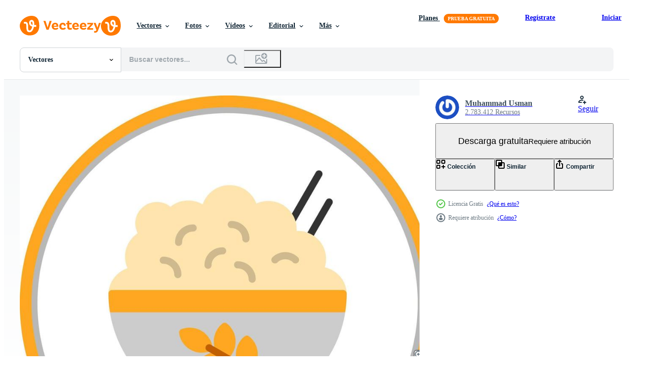

--- FILE ---
content_type: text/html; charset=utf-8
request_url: https://es.vecteezy.com/resources/15828455/show_related_grids_async_content
body_size: 10003
content:
<turbo-frame id="show-related-resources">

  <div data-conversions-category="Vectores relacionadas">
    <h2 class="ez-resource-related__header">
      Vectores relacionadas
    </h2>

    <ul class="ez-resource-grid ez-resource-grid--main-grid  is-hidden" id="false" data-controller="grid contributor-info" data-grid-track-truncation-value="false" data-max-rows="50" data-row-height="240" data-instant-grid="false" data-truncate-results="false" data-testid="related-resources" data-labels="editable free" style="--editable: &#39;Editable&#39;;--free: &#39;Gratis&#39;;">

  <li class="ez-resource-grid__item ez-resource-thumb ez-resource-thumb--pro" data-controller="grid-item-decorator" data-position="{{position}}" data-item-id="27690164" data-pro="true" data-grid-target="gridItem" data-w="200" data-h="200" data-grid-item-decorator-free-label-value="Gratis" data-action="mouseenter-&gt;grid-item-decorator#hoverThumb:once" data-grid-item-decorator-item-pro-param="Pro" data-grid-item-decorator-resource-id-param="27690164" data-grid-item-decorator-content-type-param="Content-vector" data-grid-item-decorator-image-src-param="https://static.vecteezy.com/system/resources/previews/027/690/164/non_2x/rice-icon-design-vector.jpg" data-grid-item-decorator-pinterest-url-param="https://es.vecteezy.com/arte-vectorial/27690164-diseno-de-icono-de-vector-de-arroz" data-grid-item-decorator-seo-page-description-param="diseño de icono de vector de arroz" data-grid-item-decorator-user-id-param="1516401" data-grid-item-decorator-user-display-name-param="Muhammad Usman" data-grid-item-decorator-avatar-src-param="https://gravatar.com/avatar/43f8c06dac0d75b5d158fcc56b377eb3.png?s=112" data-grid-item-decorator-uploads-path-param="/miembros/usmanabce/uploads">

  <script type="application/ld+json" id="media_schema">
  {"@context":"https://schema.org","@type":"ImageObject","name":"diseño de icono de vector de arroz","uploadDate":"2023-08-23T19:11:39-05:00","thumbnailUrl":"https://static.vecteezy.com/system/resources/thumbnails/027/690/164/small_2x/rice-icon-design-vector.jpg","contentUrl":"https://static.vecteezy.com/system/resources/previews/027/690/164/non_2x/rice-icon-design-vector.jpg","sourceOrganization":"Vecteezy","license":"https://support.vecteezy.com/es/nuevas-licencias-de-vecteezy-ByHivesvt","acquireLicensePage":"https://es.vecteezy.com/arte-vectorial/27690164-diseno-de-icono-de-vector-de-arroz","creator":{"@type":"Person","name":"Muhammad Usman"},"copyrightNotice":"Muhammad Usman","creditText":"Vecteezy"}
</script>


<a href="/arte-vectorial/27690164-diseno-de-icono-de-vector-de-arroz" class="ez-resource-thumb__link" title="diseño de icono de vector de arroz" style="--height: 200; --width: 200; " data-action="click-&gt;grid#trackResourceClick mouseenter-&gt;grid#trackResourceHover" data-content-type="vector" data-controller="ez-hover-intent" data-previews-srcs="[&quot;https://static.vecteezy.com/system/resources/previews/027/690/164/non_2x/rice-icon-design-vector.jpg&quot;,&quot;https://static.vecteezy.com/system/resources/previews/027/690/164/large_2x/rice-icon-design-vector.jpg&quot;]" data-pro="true" data-resource-id="27690164" data-grid-item-decorator-target="link">
    <img src="https://static.vecteezy.com/system/resources/thumbnails/027/690/164/small/rice-icon-design-vector.jpg" srcset="https://static.vecteezy.com/system/resources/thumbnails/027/690/164/small_2x/rice-icon-design-vector.jpg 2x, https://static.vecteezy.com/system/resources/thumbnails/027/690/164/small/rice-icon-design-vector.jpg 1x" class="ez-resource-thumb__img" loading="lazy" decoding="async" width="200" height="200" alt="diseño de icono de vector de arroz">

</a>

  <div class="ez-resource-thumb__label-wrap"></div>
  

  <div class="ez-resource-thumb__hover-state"></div>
</li><li class="ez-resource-grid__item ez-resource-thumb ez-resource-thumb--pro" data-controller="grid-item-decorator" data-position="{{position}}" data-item-id="27693810" data-pro="true" data-grid-target="gridItem" data-w="200" data-h="200" data-grid-item-decorator-free-label-value="Gratis" data-action="mouseenter-&gt;grid-item-decorator#hoverThumb:once" data-grid-item-decorator-item-pro-param="Pro" data-grid-item-decorator-resource-id-param="27693810" data-grid-item-decorator-content-type-param="Content-vector" data-grid-item-decorator-image-src-param="https://static.vecteezy.com/system/resources/previews/027/693/810/non_2x/rice-icon-design-vector.jpg" data-grid-item-decorator-pinterest-url-param="https://es.vecteezy.com/arte-vectorial/27693810-diseno-de-icono-de-vector-de-arroz" data-grid-item-decorator-seo-page-description-param="diseño de icono de vector de arroz" data-grid-item-decorator-user-id-param="1516401" data-grid-item-decorator-user-display-name-param="Muhammad Usman" data-grid-item-decorator-avatar-src-param="https://gravatar.com/avatar/43f8c06dac0d75b5d158fcc56b377eb3.png?s=112" data-grid-item-decorator-uploads-path-param="/miembros/usmanabce/uploads">

  <script type="application/ld+json" id="media_schema">
  {"@context":"https://schema.org","@type":"ImageObject","name":"diseño de icono de vector de arroz","uploadDate":"2023-08-23T19:51:03-05:00","thumbnailUrl":"https://static.vecteezy.com/system/resources/thumbnails/027/693/810/small_2x/rice-icon-design-vector.jpg","contentUrl":"https://static.vecteezy.com/system/resources/previews/027/693/810/non_2x/rice-icon-design-vector.jpg","sourceOrganization":"Vecteezy","license":"https://support.vecteezy.com/es/nuevas-licencias-de-vecteezy-ByHivesvt","acquireLicensePage":"https://es.vecteezy.com/arte-vectorial/27693810-diseno-de-icono-de-vector-de-arroz","creator":{"@type":"Person","name":"Muhammad Usman"},"copyrightNotice":"Muhammad Usman","creditText":"Vecteezy"}
</script>


<a href="/arte-vectorial/27693810-diseno-de-icono-de-vector-de-arroz" class="ez-resource-thumb__link" title="diseño de icono de vector de arroz" style="--height: 200; --width: 200; " data-action="click-&gt;grid#trackResourceClick mouseenter-&gt;grid#trackResourceHover" data-content-type="vector" data-controller="ez-hover-intent" data-previews-srcs="[&quot;https://static.vecteezy.com/system/resources/previews/027/693/810/non_2x/rice-icon-design-vector.jpg&quot;,&quot;https://static.vecteezy.com/system/resources/previews/027/693/810/large_2x/rice-icon-design-vector.jpg&quot;]" data-pro="true" data-resource-id="27693810" data-grid-item-decorator-target="link">
    <img src="https://static.vecteezy.com/system/resources/thumbnails/027/693/810/small/rice-icon-design-vector.jpg" srcset="https://static.vecteezy.com/system/resources/thumbnails/027/693/810/small_2x/rice-icon-design-vector.jpg 2x, https://static.vecteezy.com/system/resources/thumbnails/027/693/810/small/rice-icon-design-vector.jpg 1x" class="ez-resource-thumb__img" loading="lazy" decoding="async" width="200" height="200" alt="diseño de icono de vector de arroz">

</a>

  <div class="ez-resource-thumb__label-wrap"></div>
  

  <div class="ez-resource-thumb__hover-state"></div>
</li><li class="ez-resource-grid__item ez-resource-thumb ez-resource-thumb--pro" data-controller="grid-item-decorator" data-position="{{position}}" data-item-id="30377812" data-pro="true" data-grid-target="gridItem" data-w="199" data-h="200" data-grid-item-decorator-free-label-value="Gratis" data-action="mouseenter-&gt;grid-item-decorator#hoverThumb:once" data-grid-item-decorator-item-pro-param="Pro" data-grid-item-decorator-resource-id-param="30377812" data-grid-item-decorator-content-type-param="Content-vector" data-grid-item-decorator-image-src-param="https://static.vecteezy.com/system/resources/previews/030/377/812/non_2x/rice-icon-vector.jpg" data-grid-item-decorator-pinterest-url-param="https://es.vecteezy.com/arte-vectorial/30377812-arroz-vector-icono" data-grid-item-decorator-seo-page-description-param="arroz vector icono" data-grid-item-decorator-user-id-param="1603772" data-grid-item-decorator-user-display-name-param="SAM Designs" data-grid-item-decorator-uploads-path-param="/miembros/samdesigning/uploads">

  <script type="application/ld+json" id="media_schema">
  {"@context":"https://schema.org","@type":"ImageObject","name":"arroz vector icono","uploadDate":"2023-10-06T09:05:34-05:00","thumbnailUrl":"https://static.vecteezy.com/system/resources/thumbnails/030/377/812/small_2x/rice-icon-vector.jpg","contentUrl":"https://static.vecteezy.com/system/resources/previews/030/377/812/non_2x/rice-icon-vector.jpg","sourceOrganization":"Vecteezy","license":"https://support.vecteezy.com/es/nuevas-licencias-de-vecteezy-ByHivesvt","acquireLicensePage":"https://es.vecteezy.com/arte-vectorial/30377812-arroz-vector-icono","creator":{"@type":"Person","name":"SAM Designs"},"copyrightNotice":"SAM Designs","creditText":"Vecteezy"}
</script>


<a href="/arte-vectorial/30377812-arroz-vector-icono" class="ez-resource-thumb__link" title="arroz vector icono" style="--height: 200; --width: 199; " data-action="click-&gt;grid#trackResourceClick mouseenter-&gt;grid#trackResourceHover" data-content-type="vector" data-controller="ez-hover-intent" data-previews-srcs="[&quot;https://static.vecteezy.com/system/resources/previews/030/377/812/non_2x/rice-icon-vector.jpg&quot;,&quot;https://static.vecteezy.com/system/resources/previews/030/377/812/large_2x/rice-icon-vector.jpg&quot;]" data-pro="true" data-resource-id="30377812" data-grid-item-decorator-target="link">
    <img src="https://static.vecteezy.com/system/resources/thumbnails/030/377/812/small/rice-icon-vector.jpg" srcset="https://static.vecteezy.com/system/resources/thumbnails/030/377/812/small_2x/rice-icon-vector.jpg 2x, https://static.vecteezy.com/system/resources/thumbnails/030/377/812/small/rice-icon-vector.jpg 1x" class="ez-resource-thumb__img" loading="lazy" decoding="async" width="199" height="200" alt="arroz vector icono">

</a>

  <div class="ez-resource-thumb__label-wrap"></div>
  

  <div class="ez-resource-thumb__hover-state"></div>
</li><li class="ez-resource-grid__item ez-resource-thumb ez-resource-thumb--pro" data-controller="grid-item-decorator" data-position="{{position}}" data-item-id="32222402" data-pro="true" data-grid-target="gridItem" data-w="200" data-h="200" data-grid-item-decorator-free-label-value="Gratis" data-action="mouseenter-&gt;grid-item-decorator#hoverThumb:once" data-grid-item-decorator-item-pro-param="Pro" data-grid-item-decorator-resource-id-param="32222402" data-grid-item-decorator-content-type-param="Content-vector" data-grid-item-decorator-image-src-param="https://static.vecteezy.com/system/resources/previews/032/222/402/non_2x/rice-icon-vector.jpg" data-grid-item-decorator-pinterest-url-param="https://es.vecteezy.com/arte-vectorial/32222402-arroz-vector-icono" data-grid-item-decorator-seo-page-description-param="arroz vector icono" data-grid-item-decorator-user-id-param="1603772" data-grid-item-decorator-user-display-name-param="SAM Designs" data-grid-item-decorator-uploads-path-param="/miembros/samdesigning/uploads">

  <script type="application/ld+json" id="media_schema">
  {"@context":"https://schema.org","@type":"ImageObject","name":"arroz vector icono","uploadDate":"2023-10-18T10:52:46-05:00","thumbnailUrl":"https://static.vecteezy.com/system/resources/thumbnails/032/222/402/small_2x/rice-icon-vector.jpg","contentUrl":"https://static.vecteezy.com/system/resources/previews/032/222/402/non_2x/rice-icon-vector.jpg","sourceOrganization":"Vecteezy","license":"https://support.vecteezy.com/es/nuevas-licencias-de-vecteezy-ByHivesvt","acquireLicensePage":"https://es.vecteezy.com/arte-vectorial/32222402-arroz-vector-icono","creator":{"@type":"Person","name":"SAM Designs"},"copyrightNotice":"SAM Designs","creditText":"Vecteezy"}
</script>


<a href="/arte-vectorial/32222402-arroz-vector-icono" class="ez-resource-thumb__link" title="arroz vector icono" style="--height: 200; --width: 200; " data-action="click-&gt;grid#trackResourceClick mouseenter-&gt;grid#trackResourceHover" data-content-type="vector" data-controller="ez-hover-intent" data-previews-srcs="[&quot;https://static.vecteezy.com/system/resources/previews/032/222/402/non_2x/rice-icon-vector.jpg&quot;,&quot;https://static.vecteezy.com/system/resources/previews/032/222/402/large_2x/rice-icon-vector.jpg&quot;]" data-pro="true" data-resource-id="32222402" data-grid-item-decorator-target="link">
    <img src="https://static.vecteezy.com/system/resources/thumbnails/032/222/402/small/rice-icon-vector.jpg" srcset="https://static.vecteezy.com/system/resources/thumbnails/032/222/402/small_2x/rice-icon-vector.jpg 2x, https://static.vecteezy.com/system/resources/thumbnails/032/222/402/small/rice-icon-vector.jpg 1x" class="ez-resource-thumb__img" loading="lazy" decoding="async" width="200" height="200" alt="arroz vector icono">

</a>

  <div class="ez-resource-thumb__label-wrap"></div>
  

  <div class="ez-resource-thumb__hover-state"></div>
</li><li class="ez-resource-grid__item ez-resource-thumb ez-resource-thumb--pro" data-controller="grid-item-decorator" data-position="{{position}}" data-item-id="33175308" data-pro="true" data-grid-target="gridItem" data-w="200" data-h="200" data-grid-item-decorator-free-label-value="Gratis" data-action="mouseenter-&gt;grid-item-decorator#hoverThumb:once" data-grid-item-decorator-item-pro-param="Pro" data-grid-item-decorator-resource-id-param="33175308" data-grid-item-decorator-content-type-param="Content-vector" data-grid-item-decorator-image-src-param="https://static.vecteezy.com/system/resources/previews/033/175/308/non_2x/rice-icon-vector.jpg" data-grid-item-decorator-pinterest-url-param="https://es.vecteezy.com/arte-vectorial/33175308-arroz-vector-icono" data-grid-item-decorator-seo-page-description-param="arroz vector icono" data-grid-item-decorator-user-id-param="1603772" data-grid-item-decorator-user-display-name-param="SAM Designs" data-grid-item-decorator-uploads-path-param="/miembros/samdesigning/uploads">

  <script type="application/ld+json" id="media_schema">
  {"@context":"https://schema.org","@type":"ImageObject","name":"arroz vector icono","uploadDate":"2023-10-30T10:07:26-05:00","thumbnailUrl":"https://static.vecteezy.com/system/resources/thumbnails/033/175/308/small_2x/rice-icon-vector.jpg","contentUrl":"https://static.vecteezy.com/system/resources/previews/033/175/308/non_2x/rice-icon-vector.jpg","sourceOrganization":"Vecteezy","license":"https://support.vecteezy.com/es/nuevas-licencias-de-vecteezy-ByHivesvt","acquireLicensePage":"https://es.vecteezy.com/arte-vectorial/33175308-arroz-vector-icono","creator":{"@type":"Person","name":"SAM Designs"},"copyrightNotice":"SAM Designs","creditText":"Vecteezy"}
</script>


<a href="/arte-vectorial/33175308-arroz-vector-icono" class="ez-resource-thumb__link" title="arroz vector icono" style="--height: 200; --width: 200; " data-action="click-&gt;grid#trackResourceClick mouseenter-&gt;grid#trackResourceHover" data-content-type="vector" data-controller="ez-hover-intent" data-previews-srcs="[&quot;https://static.vecteezy.com/system/resources/previews/033/175/308/non_2x/rice-icon-vector.jpg&quot;,&quot;https://static.vecteezy.com/system/resources/previews/033/175/308/large_2x/rice-icon-vector.jpg&quot;]" data-pro="true" data-resource-id="33175308" data-grid-item-decorator-target="link">
    <img src="https://static.vecteezy.com/system/resources/thumbnails/033/175/308/small/rice-icon-vector.jpg" srcset="https://static.vecteezy.com/system/resources/thumbnails/033/175/308/small_2x/rice-icon-vector.jpg 2x, https://static.vecteezy.com/system/resources/thumbnails/033/175/308/small/rice-icon-vector.jpg 1x" class="ez-resource-thumb__img" loading="lazy" decoding="async" width="200" height="200" alt="arroz vector icono">

</a>

  <div class="ez-resource-thumb__label-wrap"></div>
  

  <div class="ez-resource-thumb__hover-state"></div>
</li><li class="ez-resource-grid__item ez-resource-thumb ez-resource-thumb--pro" data-controller="grid-item-decorator" data-position="{{position}}" data-item-id="31898149" data-pro="true" data-grid-target="gridItem" data-w="199" data-h="200" data-grid-item-decorator-free-label-value="Gratis" data-action="mouseenter-&gt;grid-item-decorator#hoverThumb:once" data-grid-item-decorator-item-pro-param="Pro" data-grid-item-decorator-resource-id-param="31898149" data-grid-item-decorator-content-type-param="Content-vector" data-grid-item-decorator-image-src-param="https://static.vecteezy.com/system/resources/previews/031/898/149/non_2x/rice-icon-vector.jpg" data-grid-item-decorator-pinterest-url-param="https://es.vecteezy.com/arte-vectorial/31898149-arroz-vector-icono" data-grid-item-decorator-seo-page-description-param="arroz vector icono" data-grid-item-decorator-user-id-param="1603772" data-grid-item-decorator-user-display-name-param="SAM Designs" data-grid-item-decorator-uploads-path-param="/miembros/samdesigning/uploads">

  <script type="application/ld+json" id="media_schema">
  {"@context":"https://schema.org","@type":"ImageObject","name":"arroz vector icono","uploadDate":"2023-10-16T16:51:21-05:00","thumbnailUrl":"https://static.vecteezy.com/system/resources/thumbnails/031/898/149/small_2x/rice-icon-vector.jpg","contentUrl":"https://static.vecteezy.com/system/resources/previews/031/898/149/non_2x/rice-icon-vector.jpg","sourceOrganization":"Vecteezy","license":"https://support.vecteezy.com/es/nuevas-licencias-de-vecteezy-ByHivesvt","acquireLicensePage":"https://es.vecteezy.com/arte-vectorial/31898149-arroz-vector-icono","creator":{"@type":"Person","name":"SAM Designs"},"copyrightNotice":"SAM Designs","creditText":"Vecteezy"}
</script>


<a href="/arte-vectorial/31898149-arroz-vector-icono" class="ez-resource-thumb__link" title="arroz vector icono" style="--height: 200; --width: 199; " data-action="click-&gt;grid#trackResourceClick mouseenter-&gt;grid#trackResourceHover" data-content-type="vector" data-controller="ez-hover-intent" data-previews-srcs="[&quot;https://static.vecteezy.com/system/resources/previews/031/898/149/non_2x/rice-icon-vector.jpg&quot;,&quot;https://static.vecteezy.com/system/resources/previews/031/898/149/large_2x/rice-icon-vector.jpg&quot;]" data-pro="true" data-resource-id="31898149" data-grid-item-decorator-target="link">
    <img src="https://static.vecteezy.com/system/resources/thumbnails/031/898/149/small/rice-icon-vector.jpg" srcset="https://static.vecteezy.com/system/resources/thumbnails/031/898/149/small_2x/rice-icon-vector.jpg 2x, https://static.vecteezy.com/system/resources/thumbnails/031/898/149/small/rice-icon-vector.jpg 1x" class="ez-resource-thumb__img" loading="lazy" decoding="async" width="199" height="200" alt="arroz vector icono">

</a>

  <div class="ez-resource-thumb__label-wrap"></div>
  

  <div class="ez-resource-thumb__hover-state"></div>
</li><li class="ez-resource-grid__item ez-resource-thumb ez-resource-thumb--pro" data-controller="grid-item-decorator" data-position="{{position}}" data-item-id="31068803" data-pro="true" data-grid-target="gridItem" data-w="200" data-h="200" data-grid-item-decorator-free-label-value="Gratis" data-action="mouseenter-&gt;grid-item-decorator#hoverThumb:once" data-grid-item-decorator-item-pro-param="Pro" data-grid-item-decorator-resource-id-param="31068803" data-grid-item-decorator-content-type-param="Content-vector" data-grid-item-decorator-image-src-param="https://static.vecteezy.com/system/resources/previews/031/068/803/non_2x/rice-icon-vector.jpg" data-grid-item-decorator-pinterest-url-param="https://es.vecteezy.com/arte-vectorial/31068803-arroz-vector-icono" data-grid-item-decorator-seo-page-description-param="arroz vector icono" data-grid-item-decorator-user-id-param="1603772" data-grid-item-decorator-user-display-name-param="SAM Designs" data-grid-item-decorator-uploads-path-param="/miembros/samdesigning/uploads">

  <script type="application/ld+json" id="media_schema">
  {"@context":"https://schema.org","@type":"ImageObject","name":"arroz vector icono","uploadDate":"2023-10-10T20:59:26-05:00","thumbnailUrl":"https://static.vecteezy.com/system/resources/thumbnails/031/068/803/small_2x/rice-icon-vector.jpg","contentUrl":"https://static.vecteezy.com/system/resources/previews/031/068/803/non_2x/rice-icon-vector.jpg","sourceOrganization":"Vecteezy","license":"https://support.vecteezy.com/es/nuevas-licencias-de-vecteezy-ByHivesvt","acquireLicensePage":"https://es.vecteezy.com/arte-vectorial/31068803-arroz-vector-icono","creator":{"@type":"Person","name":"SAM Designs"},"copyrightNotice":"SAM Designs","creditText":"Vecteezy"}
</script>


<a href="/arte-vectorial/31068803-arroz-vector-icono" class="ez-resource-thumb__link" title="arroz vector icono" style="--height: 200; --width: 200; " data-action="click-&gt;grid#trackResourceClick mouseenter-&gt;grid#trackResourceHover" data-content-type="vector" data-controller="ez-hover-intent" data-previews-srcs="[&quot;https://static.vecteezy.com/system/resources/previews/031/068/803/non_2x/rice-icon-vector.jpg&quot;,&quot;https://static.vecteezy.com/system/resources/previews/031/068/803/large_2x/rice-icon-vector.jpg&quot;]" data-pro="true" data-resource-id="31068803" data-grid-item-decorator-target="link">
    <img src="https://static.vecteezy.com/system/resources/thumbnails/031/068/803/small/rice-icon-vector.jpg" srcset="https://static.vecteezy.com/system/resources/thumbnails/031/068/803/small_2x/rice-icon-vector.jpg 2x, https://static.vecteezy.com/system/resources/thumbnails/031/068/803/small/rice-icon-vector.jpg 1x" class="ez-resource-thumb__img" loading="lazy" decoding="async" width="200" height="200" alt="arroz vector icono">

</a>

  <div class="ez-resource-thumb__label-wrap"></div>
  

  <div class="ez-resource-thumb__hover-state"></div>
</li><li class="ez-resource-grid__item ez-resource-thumb ez-resource-thumb--pro" data-controller="grid-item-decorator" data-position="{{position}}" data-item-id="30383638" data-pro="true" data-grid-target="gridItem" data-w="199" data-h="200" data-grid-item-decorator-free-label-value="Gratis" data-action="mouseenter-&gt;grid-item-decorator#hoverThumb:once" data-grid-item-decorator-item-pro-param="Pro" data-grid-item-decorator-resource-id-param="30383638" data-grid-item-decorator-content-type-param="Content-vector" data-grid-item-decorator-image-src-param="https://static.vecteezy.com/system/resources/previews/030/383/638/non_2x/rice-icon-vector.jpg" data-grid-item-decorator-pinterest-url-param="https://es.vecteezy.com/arte-vectorial/30383638-arroz-vector-icono" data-grid-item-decorator-seo-page-description-param="arroz vector icono" data-grid-item-decorator-user-id-param="1603772" data-grid-item-decorator-user-display-name-param="SAM Designs" data-grid-item-decorator-uploads-path-param="/miembros/samdesigning/uploads">

  <script type="application/ld+json" id="media_schema">
  {"@context":"https://schema.org","@type":"ImageObject","name":"arroz vector icono","uploadDate":"2023-10-06T09:27:32-05:00","thumbnailUrl":"https://static.vecteezy.com/system/resources/thumbnails/030/383/638/small_2x/rice-icon-vector.jpg","contentUrl":"https://static.vecteezy.com/system/resources/previews/030/383/638/non_2x/rice-icon-vector.jpg","sourceOrganization":"Vecteezy","license":"https://support.vecteezy.com/es/nuevas-licencias-de-vecteezy-ByHivesvt","acquireLicensePage":"https://es.vecteezy.com/arte-vectorial/30383638-arroz-vector-icono","creator":{"@type":"Person","name":"SAM Designs"},"copyrightNotice":"SAM Designs","creditText":"Vecteezy"}
</script>


<a href="/arte-vectorial/30383638-arroz-vector-icono" class="ez-resource-thumb__link" title="arroz vector icono" style="--height: 200; --width: 199; " data-action="click-&gt;grid#trackResourceClick mouseenter-&gt;grid#trackResourceHover" data-content-type="vector" data-controller="ez-hover-intent" data-previews-srcs="[&quot;https://static.vecteezy.com/system/resources/previews/030/383/638/non_2x/rice-icon-vector.jpg&quot;,&quot;https://static.vecteezy.com/system/resources/previews/030/383/638/large_2x/rice-icon-vector.jpg&quot;]" data-pro="true" data-resource-id="30383638" data-grid-item-decorator-target="link">
    <img src="https://static.vecteezy.com/system/resources/thumbnails/030/383/638/small/rice-icon-vector.jpg" srcset="https://static.vecteezy.com/system/resources/thumbnails/030/383/638/small_2x/rice-icon-vector.jpg 2x, https://static.vecteezy.com/system/resources/thumbnails/030/383/638/small/rice-icon-vector.jpg 1x" class="ez-resource-thumb__img" loading="lazy" decoding="async" width="199" height="200" alt="arroz vector icono">

</a>

  <div class="ez-resource-thumb__label-wrap"></div>
  

  <div class="ez-resource-thumb__hover-state"></div>
</li><li class="ez-resource-grid__item ez-resource-thumb ez-resource-thumb--pro" data-controller="grid-item-decorator" data-position="{{position}}" data-item-id="33180640" data-pro="true" data-grid-target="gridItem" data-w="200" data-h="200" data-grid-item-decorator-free-label-value="Gratis" data-action="mouseenter-&gt;grid-item-decorator#hoverThumb:once" data-grid-item-decorator-item-pro-param="Pro" data-grid-item-decorator-resource-id-param="33180640" data-grid-item-decorator-content-type-param="Content-vector" data-grid-item-decorator-image-src-param="https://static.vecteezy.com/system/resources/previews/033/180/640/non_2x/rice-icon-vector.jpg" data-grid-item-decorator-pinterest-url-param="https://es.vecteezy.com/arte-vectorial/33180640-arroz-vector-icono" data-grid-item-decorator-seo-page-description-param="arroz vector icono" data-grid-item-decorator-user-id-param="1603772" data-grid-item-decorator-user-display-name-param="SAM Designs" data-grid-item-decorator-uploads-path-param="/miembros/samdesigning/uploads">

  <script type="application/ld+json" id="media_schema">
  {"@context":"https://schema.org","@type":"ImageObject","name":"arroz vector icono","uploadDate":"2023-10-30T10:21:45-05:00","thumbnailUrl":"https://static.vecteezy.com/system/resources/thumbnails/033/180/640/small_2x/rice-icon-vector.jpg","contentUrl":"https://static.vecteezy.com/system/resources/previews/033/180/640/non_2x/rice-icon-vector.jpg","sourceOrganization":"Vecteezy","license":"https://support.vecteezy.com/es/nuevas-licencias-de-vecteezy-ByHivesvt","acquireLicensePage":"https://es.vecteezy.com/arte-vectorial/33180640-arroz-vector-icono","creator":{"@type":"Person","name":"SAM Designs"},"copyrightNotice":"SAM Designs","creditText":"Vecteezy"}
</script>


<a href="/arte-vectorial/33180640-arroz-vector-icono" class="ez-resource-thumb__link" title="arroz vector icono" style="--height: 200; --width: 200; " data-action="click-&gt;grid#trackResourceClick mouseenter-&gt;grid#trackResourceHover" data-content-type="vector" data-controller="ez-hover-intent" data-previews-srcs="[&quot;https://static.vecteezy.com/system/resources/previews/033/180/640/non_2x/rice-icon-vector.jpg&quot;,&quot;https://static.vecteezy.com/system/resources/previews/033/180/640/large_2x/rice-icon-vector.jpg&quot;]" data-pro="true" data-resource-id="33180640" data-grid-item-decorator-target="link">
    <img src="https://static.vecteezy.com/system/resources/thumbnails/033/180/640/small/rice-icon-vector.jpg" srcset="https://static.vecteezy.com/system/resources/thumbnails/033/180/640/small_2x/rice-icon-vector.jpg 2x, https://static.vecteezy.com/system/resources/thumbnails/033/180/640/small/rice-icon-vector.jpg 1x" class="ez-resource-thumb__img" loading="lazy" decoding="async" width="200" height="200" alt="arroz vector icono">

</a>

  <div class="ez-resource-thumb__label-wrap"></div>
  

  <div class="ez-resource-thumb__hover-state"></div>
</li><li class="ez-resource-grid__item ez-resource-thumb ez-resource-thumb--pro" data-controller="grid-item-decorator" data-position="{{position}}" data-item-id="33184537" data-pro="true" data-grid-target="gridItem" data-w="200" data-h="200" data-grid-item-decorator-free-label-value="Gratis" data-action="mouseenter-&gt;grid-item-decorator#hoverThumb:once" data-grid-item-decorator-item-pro-param="Pro" data-grid-item-decorator-resource-id-param="33184537" data-grid-item-decorator-content-type-param="Content-vector" data-grid-item-decorator-image-src-param="https://static.vecteezy.com/system/resources/previews/033/184/537/non_2x/rice-icon-vector.jpg" data-grid-item-decorator-pinterest-url-param="https://es.vecteezy.com/arte-vectorial/33184537-arroz-vector-icono" data-grid-item-decorator-seo-page-description-param="arroz vector icono" data-grid-item-decorator-user-id-param="1603772" data-grid-item-decorator-user-display-name-param="SAM Designs" data-grid-item-decorator-uploads-path-param="/miembros/samdesigning/uploads">

  <script type="application/ld+json" id="media_schema">
  {"@context":"https://schema.org","@type":"ImageObject","name":"arroz vector icono","uploadDate":"2023-10-30T10:29:26-05:00","thumbnailUrl":"https://static.vecteezy.com/system/resources/thumbnails/033/184/537/small_2x/rice-icon-vector.jpg","contentUrl":"https://static.vecteezy.com/system/resources/previews/033/184/537/non_2x/rice-icon-vector.jpg","sourceOrganization":"Vecteezy","license":"https://support.vecteezy.com/es/nuevas-licencias-de-vecteezy-ByHivesvt","acquireLicensePage":"https://es.vecteezy.com/arte-vectorial/33184537-arroz-vector-icono","creator":{"@type":"Person","name":"SAM Designs"},"copyrightNotice":"SAM Designs","creditText":"Vecteezy"}
</script>


<a href="/arte-vectorial/33184537-arroz-vector-icono" class="ez-resource-thumb__link" title="arroz vector icono" style="--height: 200; --width: 200; " data-action="click-&gt;grid#trackResourceClick mouseenter-&gt;grid#trackResourceHover" data-content-type="vector" data-controller="ez-hover-intent" data-previews-srcs="[&quot;https://static.vecteezy.com/system/resources/previews/033/184/537/non_2x/rice-icon-vector.jpg&quot;,&quot;https://static.vecteezy.com/system/resources/previews/033/184/537/large_2x/rice-icon-vector.jpg&quot;]" data-pro="true" data-resource-id="33184537" data-grid-item-decorator-target="link">
    <img src="https://static.vecteezy.com/system/resources/thumbnails/033/184/537/small/rice-icon-vector.jpg" srcset="https://static.vecteezy.com/system/resources/thumbnails/033/184/537/small_2x/rice-icon-vector.jpg 2x, https://static.vecteezy.com/system/resources/thumbnails/033/184/537/small/rice-icon-vector.jpg 1x" class="ez-resource-thumb__img" loading="lazy" decoding="async" width="200" height="200" alt="arroz vector icono">

</a>

  <div class="ez-resource-thumb__label-wrap"></div>
  

  <div class="ez-resource-thumb__hover-state"></div>
</li><li class="ez-resource-grid__item ez-resource-thumb ez-resource-thumb--pro" data-controller="grid-item-decorator" data-position="{{position}}" data-item-id="20942979" data-pro="true" data-grid-target="gridItem" data-w="242" data-h="200" data-grid-item-decorator-free-label-value="Gratis" data-action="mouseenter-&gt;grid-item-decorator#hoverThumb:once" data-grid-item-decorator-item-pro-param="Pro" data-grid-item-decorator-resource-id-param="20942979" data-grid-item-decorator-content-type-param="Content-vector" data-grid-item-decorator-image-src-param="https://static.vecteezy.com/system/resources/previews/020/942/979/non_2x/bowl-icon-vector.jpg" data-grid-item-decorator-pinterest-url-param="https://es.vecteezy.com/arte-vectorial/20942979-icono-de-vector-de-cuenco" data-grid-item-decorator-seo-page-description-param="icono de vector de cuenco" data-grid-item-decorator-user-id-param="10968736" data-grid-item-decorator-user-display-name-param="Muhammad Waqas Khan" data-grid-item-decorator-avatar-src-param="https://static.vecteezy.com/system/user/avatar/10968736/medium_IMG_20221118_202957_remastered.jpg" data-grid-item-decorator-uploads-path-param="/miembros/glyphinder/uploads">

  <script type="application/ld+json" id="media_schema">
  {"@context":"https://schema.org","@type":"ImageObject","name":"icono de vector de cuenco","uploadDate":"2023-03-08T22:16:35-06:00","thumbnailUrl":"https://static.vecteezy.com/system/resources/thumbnails/020/942/979/small_2x/bowl-icon-vector.jpg","contentUrl":"https://static.vecteezy.com/system/resources/previews/020/942/979/non_2x/bowl-icon-vector.jpg","sourceOrganization":"Vecteezy","license":"https://support.vecteezy.com/es/nuevas-licencias-de-vecteezy-ByHivesvt","acquireLicensePage":"https://es.vecteezy.com/arte-vectorial/20942979-icono-de-vector-de-cuenco","creator":{"@type":"Person","name":"Muhammad Waqas Khan"},"copyrightNotice":"Muhammad Waqas Khan","creditText":"Vecteezy"}
</script>


<a href="/arte-vectorial/20942979-icono-de-vector-de-cuenco" class="ez-resource-thumb__link" title="icono de vector de cuenco" style="--height: 200; --width: 242; " data-action="click-&gt;grid#trackResourceClick mouseenter-&gt;grid#trackResourceHover" data-content-type="vector" data-controller="ez-hover-intent" data-previews-srcs="[&quot;https://static.vecteezy.com/system/resources/previews/020/942/979/non_2x/bowl-icon-vector.jpg&quot;,&quot;https://static.vecteezy.com/system/resources/previews/020/942/979/large_2x/bowl-icon-vector.jpg&quot;]" data-pro="true" data-resource-id="20942979" data-grid-item-decorator-target="link">
    <img src="https://static.vecteezy.com/system/resources/thumbnails/020/942/979/small/bowl-icon-vector.jpg" srcset="https://static.vecteezy.com/system/resources/thumbnails/020/942/979/small_2x/bowl-icon-vector.jpg 2x, https://static.vecteezy.com/system/resources/thumbnails/020/942/979/small/bowl-icon-vector.jpg 1x" class="ez-resource-thumb__img" loading="lazy" decoding="async" width="242" height="200" alt="icono de vector de cuenco">

</a>

  <div class="ez-resource-thumb__label-wrap"></div>
  

  <div class="ez-resource-thumb__hover-state"></div>
</li><li class="ez-resource-grid__item ez-resource-thumb ez-resource-thumb--pro" data-controller="grid-item-decorator" data-position="{{position}}" data-item-id="20332535" data-pro="true" data-grid-target="gridItem" data-w="200" data-h="200" data-grid-item-decorator-free-label-value="Gratis" data-action="mouseenter-&gt;grid-item-decorator#hoverThumb:once" data-grid-item-decorator-item-pro-param="Pro" data-grid-item-decorator-resource-id-param="20332535" data-grid-item-decorator-content-type-param="Content-vector" data-grid-item-decorator-image-src-param="https://static.vecteezy.com/system/resources/previews/020/332/535/non_2x/bowl-icon-vector.jpg" data-grid-item-decorator-pinterest-url-param="https://es.vecteezy.com/arte-vectorial/20332535-icono-de-vector-de-cuenco" data-grid-item-decorator-seo-page-description-param="icono de vector de cuenco" data-grid-item-decorator-user-id-param="10968736" data-grid-item-decorator-user-display-name-param="Muhammad Waqas Khan" data-grid-item-decorator-avatar-src-param="https://static.vecteezy.com/system/user/avatar/10968736/medium_IMG_20221118_202957_remastered.jpg" data-grid-item-decorator-uploads-path-param="/miembros/glyphinder/uploads">

  <script type="application/ld+json" id="media_schema">
  {"@context":"https://schema.org","@type":"ImageObject","name":"icono de vector de cuenco","uploadDate":"2023-02-23T06:47:13-06:00","thumbnailUrl":"https://static.vecteezy.com/system/resources/thumbnails/020/332/535/small_2x/bowl-icon-vector.jpg","contentUrl":"https://static.vecteezy.com/system/resources/previews/020/332/535/non_2x/bowl-icon-vector.jpg","sourceOrganization":"Vecteezy","license":"https://support.vecteezy.com/es/nuevas-licencias-de-vecteezy-ByHivesvt","acquireLicensePage":"https://es.vecteezy.com/arte-vectorial/20332535-icono-de-vector-de-cuenco","creator":{"@type":"Person","name":"Muhammad Waqas Khan"},"copyrightNotice":"Muhammad Waqas Khan","creditText":"Vecteezy"}
</script>


<a href="/arte-vectorial/20332535-icono-de-vector-de-cuenco" class="ez-resource-thumb__link" title="icono de vector de cuenco" style="--height: 200; --width: 200; " data-action="click-&gt;grid#trackResourceClick mouseenter-&gt;grid#trackResourceHover" data-content-type="vector" data-controller="ez-hover-intent" data-previews-srcs="[&quot;https://static.vecteezy.com/system/resources/previews/020/332/535/non_2x/bowl-icon-vector.jpg&quot;,&quot;https://static.vecteezy.com/system/resources/previews/020/332/535/large_2x/bowl-icon-vector.jpg&quot;]" data-pro="true" data-resource-id="20332535" data-grid-item-decorator-target="link">
    <img src="https://static.vecteezy.com/system/resources/thumbnails/020/332/535/small/bowl-icon-vector.jpg" srcset="https://static.vecteezy.com/system/resources/thumbnails/020/332/535/small_2x/bowl-icon-vector.jpg 2x, https://static.vecteezy.com/system/resources/thumbnails/020/332/535/small/bowl-icon-vector.jpg 1x" class="ez-resource-thumb__img" loading="lazy" decoding="async" width="200" height="200" alt="icono de vector de cuenco">

</a>

  <div class="ez-resource-thumb__label-wrap"></div>
  

  <div class="ez-resource-thumb__hover-state"></div>
</li><li class="ez-resource-grid__item ez-resource-thumb ez-resource-thumb--pro" data-controller="grid-item-decorator" data-position="{{position}}" data-item-id="20875780" data-pro="true" data-grid-target="gridItem" data-w="200" data-h="200" data-grid-item-decorator-free-label-value="Gratis" data-action="mouseenter-&gt;grid-item-decorator#hoverThumb:once" data-grid-item-decorator-item-pro-param="Pro" data-grid-item-decorator-resource-id-param="20875780" data-grid-item-decorator-content-type-param="Content-vector" data-grid-item-decorator-image-src-param="https://static.vecteezy.com/system/resources/previews/020/875/780/non_2x/bowl-icon-vector.jpg" data-grid-item-decorator-pinterest-url-param="https://es.vecteezy.com/arte-vectorial/20875780-icono-de-vector-de-cuenco" data-grid-item-decorator-seo-page-description-param="icono de vector de cuenco" data-grid-item-decorator-user-id-param="10968736" data-grid-item-decorator-user-display-name-param="Muhammad Waqas Khan" data-grid-item-decorator-avatar-src-param="https://static.vecteezy.com/system/user/avatar/10968736/medium_IMG_20221118_202957_remastered.jpg" data-grid-item-decorator-uploads-path-param="/miembros/glyphinder/uploads">

  <script type="application/ld+json" id="media_schema">
  {"@context":"https://schema.org","@type":"ImageObject","name":"icono de vector de cuenco","uploadDate":"2023-03-07T15:15:25-06:00","thumbnailUrl":"https://static.vecteezy.com/system/resources/thumbnails/020/875/780/small_2x/bowl-icon-vector.jpg","contentUrl":"https://static.vecteezy.com/system/resources/previews/020/875/780/non_2x/bowl-icon-vector.jpg","sourceOrganization":"Vecteezy","license":"https://support.vecteezy.com/es/nuevas-licencias-de-vecteezy-ByHivesvt","acquireLicensePage":"https://es.vecteezy.com/arte-vectorial/20875780-icono-de-vector-de-cuenco","creator":{"@type":"Person","name":"Muhammad Waqas Khan"},"copyrightNotice":"Muhammad Waqas Khan","creditText":"Vecteezy"}
</script>


<a href="/arte-vectorial/20875780-icono-de-vector-de-cuenco" class="ez-resource-thumb__link" title="icono de vector de cuenco" style="--height: 200; --width: 200; " data-action="click-&gt;grid#trackResourceClick mouseenter-&gt;grid#trackResourceHover" data-content-type="vector" data-controller="ez-hover-intent" data-previews-srcs="[&quot;https://static.vecteezy.com/system/resources/previews/020/875/780/non_2x/bowl-icon-vector.jpg&quot;,&quot;https://static.vecteezy.com/system/resources/previews/020/875/780/large_2x/bowl-icon-vector.jpg&quot;]" data-pro="true" data-resource-id="20875780" data-grid-item-decorator-target="link">
    <img src="https://static.vecteezy.com/system/resources/thumbnails/020/875/780/small/bowl-icon-vector.jpg" srcset="https://static.vecteezy.com/system/resources/thumbnails/020/875/780/small_2x/bowl-icon-vector.jpg 2x, https://static.vecteezy.com/system/resources/thumbnails/020/875/780/small/bowl-icon-vector.jpg 1x" class="ez-resource-thumb__img" loading="lazy" decoding="async" width="200" height="200" alt="icono de vector de cuenco">

</a>

  <div class="ez-resource-thumb__label-wrap"></div>
  

  <div class="ez-resource-thumb__hover-state"></div>
</li><li class="ez-resource-grid__item ez-resource-thumb ez-resource-thumb--pro" data-controller="grid-item-decorator" data-position="{{position}}" data-item-id="20392357" data-pro="true" data-grid-target="gridItem" data-w="242" data-h="200" data-grid-item-decorator-free-label-value="Gratis" data-action="mouseenter-&gt;grid-item-decorator#hoverThumb:once" data-grid-item-decorator-item-pro-param="Pro" data-grid-item-decorator-resource-id-param="20392357" data-grid-item-decorator-content-type-param="Content-vector" data-grid-item-decorator-image-src-param="https://static.vecteezy.com/system/resources/previews/020/392/357/non_2x/bowl-icon-vector.jpg" data-grid-item-decorator-pinterest-url-param="https://es.vecteezy.com/arte-vectorial/20392357-icono-de-vector-de-cuenco" data-grid-item-decorator-seo-page-description-param="icono de vector de cuenco" data-grid-item-decorator-user-id-param="10968736" data-grid-item-decorator-user-display-name-param="Muhammad Waqas Khan" data-grid-item-decorator-avatar-src-param="https://static.vecteezy.com/system/user/avatar/10968736/medium_IMG_20221118_202957_remastered.jpg" data-grid-item-decorator-uploads-path-param="/miembros/glyphinder/uploads">

  <script type="application/ld+json" id="media_schema">
  {"@context":"https://schema.org","@type":"ImageObject","name":"icono de vector de cuenco","uploadDate":"2023-02-25T01:11:53-06:00","thumbnailUrl":"https://static.vecteezy.com/system/resources/thumbnails/020/392/357/small_2x/bowl-icon-vector.jpg","contentUrl":"https://static.vecteezy.com/system/resources/previews/020/392/357/non_2x/bowl-icon-vector.jpg","sourceOrganization":"Vecteezy","license":"https://support.vecteezy.com/es/nuevas-licencias-de-vecteezy-ByHivesvt","acquireLicensePage":"https://es.vecteezy.com/arte-vectorial/20392357-icono-de-vector-de-cuenco","creator":{"@type":"Person","name":"Muhammad Waqas Khan"},"copyrightNotice":"Muhammad Waqas Khan","creditText":"Vecteezy"}
</script>


<a href="/arte-vectorial/20392357-icono-de-vector-de-cuenco" class="ez-resource-thumb__link" title="icono de vector de cuenco" style="--height: 200; --width: 242; " data-action="click-&gt;grid#trackResourceClick mouseenter-&gt;grid#trackResourceHover" data-content-type="vector" data-controller="ez-hover-intent" data-previews-srcs="[&quot;https://static.vecteezy.com/system/resources/previews/020/392/357/non_2x/bowl-icon-vector.jpg&quot;,&quot;https://static.vecteezy.com/system/resources/previews/020/392/357/large_2x/bowl-icon-vector.jpg&quot;]" data-pro="true" data-resource-id="20392357" data-grid-item-decorator-target="link">
    <img src="https://static.vecteezy.com/system/resources/thumbnails/020/392/357/small/bowl-icon-vector.jpg" srcset="https://static.vecteezy.com/system/resources/thumbnails/020/392/357/small_2x/bowl-icon-vector.jpg 2x, https://static.vecteezy.com/system/resources/thumbnails/020/392/357/small/bowl-icon-vector.jpg 1x" class="ez-resource-thumb__img" loading="lazy" decoding="async" width="242" height="200" alt="icono de vector de cuenco">

</a>

  <div class="ez-resource-thumb__label-wrap"></div>
  

  <div class="ez-resource-thumb__hover-state"></div>
</li><li class="ez-resource-grid__item ez-resource-thumb ez-resource-thumb--pro" data-controller="grid-item-decorator" data-position="{{position}}" data-item-id="20392820" data-pro="true" data-grid-target="gridItem" data-w="196" data-h="200" data-grid-item-decorator-free-label-value="Gratis" data-action="mouseenter-&gt;grid-item-decorator#hoverThumb:once" data-grid-item-decorator-item-pro-param="Pro" data-grid-item-decorator-resource-id-param="20392820" data-grid-item-decorator-content-type-param="Content-vector" data-grid-item-decorator-image-src-param="https://static.vecteezy.com/system/resources/previews/020/392/820/non_2x/rice-bowl-icon-vector.jpg" data-grid-item-decorator-pinterest-url-param="https://es.vecteezy.com/arte-vectorial/20392820-arroz-cuenco-vector-icono" data-grid-item-decorator-seo-page-description-param="arroz cuenco vector icono" data-grid-item-decorator-user-id-param="10968736" data-grid-item-decorator-user-display-name-param="Muhammad Waqas Khan" data-grid-item-decorator-avatar-src-param="https://static.vecteezy.com/system/user/avatar/10968736/medium_IMG_20221118_202957_remastered.jpg" data-grid-item-decorator-uploads-path-param="/miembros/glyphinder/uploads">

  <script type="application/ld+json" id="media_schema">
  {"@context":"https://schema.org","@type":"ImageObject","name":"arroz cuenco vector icono","uploadDate":"2023-02-25T01:24:06-06:00","thumbnailUrl":"https://static.vecteezy.com/system/resources/thumbnails/020/392/820/small_2x/rice-bowl-icon-vector.jpg","contentUrl":"https://static.vecteezy.com/system/resources/previews/020/392/820/non_2x/rice-bowl-icon-vector.jpg","sourceOrganization":"Vecteezy","license":"https://support.vecteezy.com/es/nuevas-licencias-de-vecteezy-ByHivesvt","acquireLicensePage":"https://es.vecteezy.com/arte-vectorial/20392820-arroz-cuenco-vector-icono","creator":{"@type":"Person","name":"Muhammad Waqas Khan"},"copyrightNotice":"Muhammad Waqas Khan","creditText":"Vecteezy"}
</script>


<a href="/arte-vectorial/20392820-arroz-cuenco-vector-icono" class="ez-resource-thumb__link" title="arroz cuenco vector icono" style="--height: 200; --width: 196; " data-action="click-&gt;grid#trackResourceClick mouseenter-&gt;grid#trackResourceHover" data-content-type="vector" data-controller="ez-hover-intent" data-previews-srcs="[&quot;https://static.vecteezy.com/system/resources/previews/020/392/820/non_2x/rice-bowl-icon-vector.jpg&quot;,&quot;https://static.vecteezy.com/system/resources/previews/020/392/820/large_2x/rice-bowl-icon-vector.jpg&quot;]" data-pro="true" data-resource-id="20392820" data-grid-item-decorator-target="link">
    <img src="https://static.vecteezy.com/system/resources/thumbnails/020/392/820/small/rice-bowl-icon-vector.jpg" srcset="https://static.vecteezy.com/system/resources/thumbnails/020/392/820/small_2x/rice-bowl-icon-vector.jpg 2x, https://static.vecteezy.com/system/resources/thumbnails/020/392/820/small/rice-bowl-icon-vector.jpg 1x" class="ez-resource-thumb__img" loading="lazy" decoding="async" width="196" height="200" alt="arroz cuenco vector icono">

</a>

  <div class="ez-resource-thumb__label-wrap"></div>
  

  <div class="ez-resource-thumb__hover-state"></div>
</li><li class="ez-resource-grid__item ez-resource-thumb" data-controller="grid-item-decorator" data-position="{{position}}" data-item-id="21304141" data-pro="false" data-grid-target="gridItem" data-w="200" data-h="200" data-grid-item-decorator-free-label-value="Gratis" data-action="mouseenter-&gt;grid-item-decorator#hoverThumb:once" data-grid-item-decorator-item-pro-param="Free" data-grid-item-decorator-resource-id-param="21304141" data-grid-item-decorator-content-type-param="Content-vector" data-grid-item-decorator-image-src-param="https://static.vecteezy.com/system/resources/previews/021/304/141/non_2x/rice-icon-design-free-vector.jpg" data-grid-item-decorator-pinterest-url-param="https://es.vecteezy.com/arte-vectorial/21304141-diseno-de-icono-de-vector-de-arroz" data-grid-item-decorator-seo-page-description-param="diseño de icono de vector de arroz" data-grid-item-decorator-user-id-param="1516401" data-grid-item-decorator-user-display-name-param="Muhammad Usman" data-grid-item-decorator-avatar-src-param="https://gravatar.com/avatar/43f8c06dac0d75b5d158fcc56b377eb3.png?s=112" data-grid-item-decorator-uploads-path-param="/miembros/usmanabce/uploads">

  <script type="application/ld+json" id="media_schema">
  {"@context":"https://schema.org","@type":"ImageObject","name":"diseño de icono de vector de arroz","uploadDate":"2023-03-16T10:30:15-05:00","thumbnailUrl":"https://static.vecteezy.com/system/resources/thumbnails/021/304/141/small_2x/rice-icon-design-free-vector.jpg","contentUrl":"https://static.vecteezy.com/system/resources/previews/021/304/141/non_2x/rice-icon-design-free-vector.jpg","sourceOrganization":"Vecteezy","license":"https://support.vecteezy.com/es/nuevas-licencias-de-vecteezy-ByHivesvt","acquireLicensePage":"https://es.vecteezy.com/arte-vectorial/21304141-diseno-de-icono-de-vector-de-arroz","creator":{"@type":"Person","name":"Muhammad Usman"},"copyrightNotice":"Muhammad Usman","creditText":"Vecteezy"}
</script>


<a href="/arte-vectorial/21304141-diseno-de-icono-de-vector-de-arroz" class="ez-resource-thumb__link" title="diseño de icono de vector de arroz" style="--height: 200; --width: 200; " data-action="click-&gt;grid#trackResourceClick mouseenter-&gt;grid#trackResourceHover" data-content-type="vector" data-controller="ez-hover-intent" data-previews-srcs="[&quot;https://static.vecteezy.com/system/resources/previews/021/304/141/non_2x/rice-icon-design-free-vector.jpg&quot;,&quot;https://static.vecteezy.com/system/resources/previews/021/304/141/large_2x/rice-icon-design-free-vector.jpg&quot;]" data-pro="false" data-resource-id="21304141" data-grid-item-decorator-target="link">
    <img src="https://static.vecteezy.com/system/resources/thumbnails/021/304/141/small/rice-icon-design-free-vector.jpg" srcset="https://static.vecteezy.com/system/resources/thumbnails/021/304/141/small_2x/rice-icon-design-free-vector.jpg 2x, https://static.vecteezy.com/system/resources/thumbnails/021/304/141/small/rice-icon-design-free-vector.jpg 1x" class="ez-resource-thumb__img" loading="lazy" decoding="async" width="200" height="200" alt="diseño de icono de vector de arroz">

</a>

  <div class="ez-resource-thumb__label-wrap"></div>
  

  <div class="ez-resource-thumb__hover-state"></div>
</li><li class="ez-resource-grid__item ez-resource-thumb" data-controller="grid-item-decorator" data-position="{{position}}" data-item-id="21292773" data-pro="false" data-grid-target="gridItem" data-w="200" data-h="200" data-grid-item-decorator-free-label-value="Gratis" data-action="mouseenter-&gt;grid-item-decorator#hoverThumb:once" data-grid-item-decorator-item-pro-param="Free" data-grid-item-decorator-resource-id-param="21292773" data-grid-item-decorator-content-type-param="Content-vector" data-grid-item-decorator-image-src-param="https://static.vecteezy.com/system/resources/previews/021/292/773/non_2x/rice-icon-design-free-vector.jpg" data-grid-item-decorator-pinterest-url-param="https://es.vecteezy.com/arte-vectorial/21292773-diseno-de-icono-de-vector-de-arroz" data-grid-item-decorator-seo-page-description-param="diseño de icono de vector de arroz" data-grid-item-decorator-user-id-param="1516401" data-grid-item-decorator-user-display-name-param="Muhammad Usman" data-grid-item-decorator-avatar-src-param="https://gravatar.com/avatar/43f8c06dac0d75b5d158fcc56b377eb3.png?s=112" data-grid-item-decorator-uploads-path-param="/miembros/usmanabce/uploads">

  <script type="application/ld+json" id="media_schema">
  {"@context":"https://schema.org","@type":"ImageObject","name":"diseño de icono de vector de arroz","uploadDate":"2023-03-16T07:50:20-05:00","thumbnailUrl":"https://static.vecteezy.com/system/resources/thumbnails/021/292/773/small_2x/rice-icon-design-free-vector.jpg","contentUrl":"https://static.vecteezy.com/system/resources/previews/021/292/773/non_2x/rice-icon-design-free-vector.jpg","sourceOrganization":"Vecteezy","license":"https://support.vecteezy.com/es/nuevas-licencias-de-vecteezy-ByHivesvt","acquireLicensePage":"https://es.vecteezy.com/arte-vectorial/21292773-diseno-de-icono-de-vector-de-arroz","creator":{"@type":"Person","name":"Muhammad Usman"},"copyrightNotice":"Muhammad Usman","creditText":"Vecteezy"}
</script>


<a href="/arte-vectorial/21292773-diseno-de-icono-de-vector-de-arroz" class="ez-resource-thumb__link" title="diseño de icono de vector de arroz" style="--height: 200; --width: 200; " data-action="click-&gt;grid#trackResourceClick mouseenter-&gt;grid#trackResourceHover" data-content-type="vector" data-controller="ez-hover-intent" data-previews-srcs="[&quot;https://static.vecteezy.com/system/resources/previews/021/292/773/non_2x/rice-icon-design-free-vector.jpg&quot;,&quot;https://static.vecteezy.com/system/resources/previews/021/292/773/large_2x/rice-icon-design-free-vector.jpg&quot;]" data-pro="false" data-resource-id="21292773" data-grid-item-decorator-target="link">
    <img src="https://static.vecteezy.com/system/resources/thumbnails/021/292/773/small/rice-icon-design-free-vector.jpg" srcset="https://static.vecteezy.com/system/resources/thumbnails/021/292/773/small_2x/rice-icon-design-free-vector.jpg 2x, https://static.vecteezy.com/system/resources/thumbnails/021/292/773/small/rice-icon-design-free-vector.jpg 1x" class="ez-resource-thumb__img" loading="lazy" decoding="async" width="200" height="200" alt="diseño de icono de vector de arroz">

</a>

  <div class="ez-resource-thumb__label-wrap"></div>
  

  <div class="ez-resource-thumb__hover-state"></div>
</li><li class="ez-resource-grid__item ez-resource-thumb" data-controller="grid-item-decorator" data-position="{{position}}" data-item-id="21298665" data-pro="false" data-grid-target="gridItem" data-w="200" data-h="200" data-grid-item-decorator-free-label-value="Gratis" data-action="mouseenter-&gt;grid-item-decorator#hoverThumb:once" data-grid-item-decorator-item-pro-param="Free" data-grid-item-decorator-resource-id-param="21298665" data-grid-item-decorator-content-type-param="Content-vector" data-grid-item-decorator-image-src-param="https://static.vecteezy.com/system/resources/previews/021/298/665/non_2x/rice-icon-design-free-vector.jpg" data-grid-item-decorator-pinterest-url-param="https://es.vecteezy.com/arte-vectorial/21298665-diseno-de-icono-de-vector-de-arroz" data-grid-item-decorator-seo-page-description-param="diseño de icono de vector de arroz" data-grid-item-decorator-user-id-param="1516401" data-grid-item-decorator-user-display-name-param="Muhammad Usman" data-grid-item-decorator-avatar-src-param="https://gravatar.com/avatar/43f8c06dac0d75b5d158fcc56b377eb3.png?s=112" data-grid-item-decorator-uploads-path-param="/miembros/usmanabce/uploads">

  <script type="application/ld+json" id="media_schema">
  {"@context":"https://schema.org","@type":"ImageObject","name":"diseño de icono de vector de arroz","uploadDate":"2023-03-16T09:22:33-05:00","thumbnailUrl":"https://static.vecteezy.com/system/resources/thumbnails/021/298/665/small_2x/rice-icon-design-free-vector.jpg","contentUrl":"https://static.vecteezy.com/system/resources/previews/021/298/665/non_2x/rice-icon-design-free-vector.jpg","sourceOrganization":"Vecteezy","license":"https://support.vecteezy.com/es/nuevas-licencias-de-vecteezy-ByHivesvt","acquireLicensePage":"https://es.vecteezy.com/arte-vectorial/21298665-diseno-de-icono-de-vector-de-arroz","creator":{"@type":"Person","name":"Muhammad Usman"},"copyrightNotice":"Muhammad Usman","creditText":"Vecteezy"}
</script>


<a href="/arte-vectorial/21298665-diseno-de-icono-de-vector-de-arroz" class="ez-resource-thumb__link" title="diseño de icono de vector de arroz" style="--height: 200; --width: 200; " data-action="click-&gt;grid#trackResourceClick mouseenter-&gt;grid#trackResourceHover" data-content-type="vector" data-controller="ez-hover-intent" data-previews-srcs="[&quot;https://static.vecteezy.com/system/resources/previews/021/298/665/non_2x/rice-icon-design-free-vector.jpg&quot;,&quot;https://static.vecteezy.com/system/resources/previews/021/298/665/large_2x/rice-icon-design-free-vector.jpg&quot;]" data-pro="false" data-resource-id="21298665" data-grid-item-decorator-target="link">
    <img src="https://static.vecteezy.com/system/resources/thumbnails/021/298/665/small/rice-icon-design-free-vector.jpg" srcset="https://static.vecteezy.com/system/resources/thumbnails/021/298/665/small_2x/rice-icon-design-free-vector.jpg 2x, https://static.vecteezy.com/system/resources/thumbnails/021/298/665/small/rice-icon-design-free-vector.jpg 1x" class="ez-resource-thumb__img" loading="lazy" decoding="async" width="200" height="200" alt="diseño de icono de vector de arroz">

</a>

  <div class="ez-resource-thumb__label-wrap"></div>
  

  <div class="ez-resource-thumb__hover-state"></div>
</li><li class="ez-resource-grid__item ez-resource-thumb" data-controller="grid-item-decorator" data-position="{{position}}" data-item-id="15828455" data-pro="false" data-grid-target="gridItem" data-w="200" data-h="200" data-grid-item-decorator-free-label-value="Gratis" data-action="mouseenter-&gt;grid-item-decorator#hoverThumb:once" data-grid-item-decorator-item-pro-param="Free" data-grid-item-decorator-resource-id-param="15828455" data-grid-item-decorator-content-type-param="Content-vector" data-grid-item-decorator-image-src-param="https://static.vecteezy.com/system/resources/previews/015/828/455/non_2x/rice-icon-design-free-vector.jpg" data-grid-item-decorator-pinterest-url-param="https://es.vecteezy.com/arte-vectorial/15828455-diseno-de-icono-de-vector-de-arroz" data-grid-item-decorator-seo-page-description-param="diseño de icono de vector de arroz" data-grid-item-decorator-user-id-param="1516401" data-grid-item-decorator-user-display-name-param="Muhammad Usman" data-grid-item-decorator-avatar-src-param="https://gravatar.com/avatar/43f8c06dac0d75b5d158fcc56b377eb3.png?s=112" data-grid-item-decorator-uploads-path-param="/miembros/usmanabce/uploads">

  <script type="application/ld+json" id="media_schema">
  {"@context":"https://schema.org","@type":"ImageObject","name":"diseño de icono de vector de arroz","uploadDate":"2022-12-16T23:16:33-06:00","thumbnailUrl":"https://static.vecteezy.com/system/resources/thumbnails/015/828/455/small_2x/rice-icon-design-free-vector.jpg","contentUrl":"https://static.vecteezy.com/system/resources/previews/015/828/455/non_2x/rice-icon-design-free-vector.jpg","sourceOrganization":"Vecteezy","license":"https://support.vecteezy.com/es/nuevas-licencias-de-vecteezy-ByHivesvt","acquireLicensePage":"https://es.vecteezy.com/arte-vectorial/15828455-diseno-de-icono-de-vector-de-arroz","creator":{"@type":"Person","name":"Muhammad Usman"},"copyrightNotice":"Muhammad Usman","creditText":"Vecteezy"}
</script>


<a href="/arte-vectorial/15828455-diseno-de-icono-de-vector-de-arroz" class="ez-resource-thumb__link" title="diseño de icono de vector de arroz" style="--height: 200; --width: 200; " data-action="click-&gt;grid#trackResourceClick mouseenter-&gt;grid#trackResourceHover" data-content-type="vector" data-controller="ez-hover-intent" data-previews-srcs="[&quot;https://static.vecteezy.com/system/resources/previews/015/828/455/non_2x/rice-icon-design-free-vector.jpg&quot;,&quot;https://static.vecteezy.com/system/resources/previews/015/828/455/large_2x/rice-icon-design-free-vector.jpg&quot;]" data-pro="false" data-resource-id="15828455" data-grid-item-decorator-target="link">
    <img src="https://static.vecteezy.com/system/resources/thumbnails/015/828/455/small/rice-icon-design-free-vector.jpg" srcset="https://static.vecteezy.com/system/resources/thumbnails/015/828/455/small_2x/rice-icon-design-free-vector.jpg 2x, https://static.vecteezy.com/system/resources/thumbnails/015/828/455/small/rice-icon-design-free-vector.jpg 1x" class="ez-resource-thumb__img" loading="lazy" decoding="async" width="200" height="200" alt="diseño de icono de vector de arroz">

</a>

  <div class="ez-resource-thumb__label-wrap"></div>
  

  <div class="ez-resource-thumb__hover-state"></div>
</li><li class="ez-resource-grid__item ez-resource-thumb" data-controller="grid-item-decorator" data-position="{{position}}" data-item-id="21298137" data-pro="false" data-grid-target="gridItem" data-w="200" data-h="200" data-grid-item-decorator-free-label-value="Gratis" data-action="mouseenter-&gt;grid-item-decorator#hoverThumb:once" data-grid-item-decorator-item-pro-param="Free" data-grid-item-decorator-resource-id-param="21298137" data-grid-item-decorator-content-type-param="Content-vector" data-grid-item-decorator-image-src-param="https://static.vecteezy.com/system/resources/previews/021/298/137/non_2x/rice-icon-design-free-vector.jpg" data-grid-item-decorator-pinterest-url-param="https://es.vecteezy.com/arte-vectorial/21298137-diseno-de-icono-de-vector-de-arroz" data-grid-item-decorator-seo-page-description-param="diseño de icono de vector de arroz" data-grid-item-decorator-user-id-param="1516401" data-grid-item-decorator-user-display-name-param="Muhammad Usman" data-grid-item-decorator-avatar-src-param="https://gravatar.com/avatar/43f8c06dac0d75b5d158fcc56b377eb3.png?s=112" data-grid-item-decorator-uploads-path-param="/miembros/usmanabce/uploads">

  <script type="application/ld+json" id="media_schema">
  {"@context":"https://schema.org","@type":"ImageObject","name":"diseño de icono de vector de arroz","uploadDate":"2023-03-16T09:16:58-05:00","thumbnailUrl":"https://static.vecteezy.com/system/resources/thumbnails/021/298/137/small_2x/rice-icon-design-free-vector.jpg","contentUrl":"https://static.vecteezy.com/system/resources/previews/021/298/137/non_2x/rice-icon-design-free-vector.jpg","sourceOrganization":"Vecteezy","license":"https://support.vecteezy.com/es/nuevas-licencias-de-vecteezy-ByHivesvt","acquireLicensePage":"https://es.vecteezy.com/arte-vectorial/21298137-diseno-de-icono-de-vector-de-arroz","creator":{"@type":"Person","name":"Muhammad Usman"},"copyrightNotice":"Muhammad Usman","creditText":"Vecteezy"}
</script>


<a href="/arte-vectorial/21298137-diseno-de-icono-de-vector-de-arroz" class="ez-resource-thumb__link" title="diseño de icono de vector de arroz" style="--height: 200; --width: 200; " data-action="click-&gt;grid#trackResourceClick mouseenter-&gt;grid#trackResourceHover" data-content-type="vector" data-controller="ez-hover-intent" data-previews-srcs="[&quot;https://static.vecteezy.com/system/resources/previews/021/298/137/non_2x/rice-icon-design-free-vector.jpg&quot;,&quot;https://static.vecteezy.com/system/resources/previews/021/298/137/large_2x/rice-icon-design-free-vector.jpg&quot;]" data-pro="false" data-resource-id="21298137" data-grid-item-decorator-target="link">
    <img src="https://static.vecteezy.com/system/resources/thumbnails/021/298/137/small/rice-icon-design-free-vector.jpg" srcset="https://static.vecteezy.com/system/resources/thumbnails/021/298/137/small_2x/rice-icon-design-free-vector.jpg 2x, https://static.vecteezy.com/system/resources/thumbnails/021/298/137/small/rice-icon-design-free-vector.jpg 1x" class="ez-resource-thumb__img" loading="lazy" decoding="async" width="200" height="200" alt="diseño de icono de vector de arroz">

</a>

  <div class="ez-resource-thumb__label-wrap"></div>
  

  <div class="ez-resource-thumb__hover-state"></div>
</li><li class="ez-resource-grid__item ez-resource-thumb" data-controller="grid-item-decorator" data-position="{{position}}" data-item-id="21349675" data-pro="false" data-grid-target="gridItem" data-w="200" data-h="200" data-grid-item-decorator-free-label-value="Gratis" data-action="mouseenter-&gt;grid-item-decorator#hoverThumb:once" data-grid-item-decorator-item-pro-param="Free" data-grid-item-decorator-resource-id-param="21349675" data-grid-item-decorator-content-type-param="Content-vector" data-grid-item-decorator-image-src-param="https://static.vecteezy.com/system/resources/previews/021/349/675/non_2x/rice-icon-design-free-vector.jpg" data-grid-item-decorator-pinterest-url-param="https://es.vecteezy.com/arte-vectorial/21349675-diseno-de-icono-de-vector-de-arroz" data-grid-item-decorator-seo-page-description-param="diseño de icono de vector de arroz" data-grid-item-decorator-user-id-param="1516401" data-grid-item-decorator-user-display-name-param="Muhammad Usman" data-grid-item-decorator-avatar-src-param="https://gravatar.com/avatar/43f8c06dac0d75b5d158fcc56b377eb3.png?s=112" data-grid-item-decorator-uploads-path-param="/miembros/usmanabce/uploads">

  <script type="application/ld+json" id="media_schema">
  {"@context":"https://schema.org","@type":"ImageObject","name":"diseño de icono de vector de arroz","uploadDate":"2023-03-17T03:48:02-05:00","thumbnailUrl":"https://static.vecteezy.com/system/resources/thumbnails/021/349/675/small_2x/rice-icon-design-free-vector.jpg","contentUrl":"https://static.vecteezy.com/system/resources/previews/021/349/675/non_2x/rice-icon-design-free-vector.jpg","sourceOrganization":"Vecteezy","license":"https://support.vecteezy.com/es/nuevas-licencias-de-vecteezy-ByHivesvt","acquireLicensePage":"https://es.vecteezy.com/arte-vectorial/21349675-diseno-de-icono-de-vector-de-arroz","creator":{"@type":"Person","name":"Muhammad Usman"},"copyrightNotice":"Muhammad Usman","creditText":"Vecteezy"}
</script>


<a href="/arte-vectorial/21349675-diseno-de-icono-de-vector-de-arroz" class="ez-resource-thumb__link" title="diseño de icono de vector de arroz" style="--height: 200; --width: 200; " data-action="click-&gt;grid#trackResourceClick mouseenter-&gt;grid#trackResourceHover" data-content-type="vector" data-controller="ez-hover-intent" data-previews-srcs="[&quot;https://static.vecteezy.com/system/resources/previews/021/349/675/non_2x/rice-icon-design-free-vector.jpg&quot;,&quot;https://static.vecteezy.com/system/resources/previews/021/349/675/large_2x/rice-icon-design-free-vector.jpg&quot;]" data-pro="false" data-resource-id="21349675" data-grid-item-decorator-target="link">
    <img src="https://static.vecteezy.com/system/resources/thumbnails/021/349/675/small/rice-icon-design-free-vector.jpg" srcset="https://static.vecteezy.com/system/resources/thumbnails/021/349/675/small_2x/rice-icon-design-free-vector.jpg 2x, https://static.vecteezy.com/system/resources/thumbnails/021/349/675/small/rice-icon-design-free-vector.jpg 1x" class="ez-resource-thumb__img" loading="lazy" decoding="async" width="200" height="200" alt="diseño de icono de vector de arroz">

</a>

  <div class="ez-resource-thumb__label-wrap"></div>
  

  <div class="ez-resource-thumb__hover-state"></div>
</li><li class="ez-resource-grid__item ez-resource-thumb" data-controller="grid-item-decorator" data-position="{{position}}" data-item-id="20668920" data-pro="false" data-grid-target="gridItem" data-w="200" data-h="200" data-grid-item-decorator-free-label-value="Gratis" data-action="mouseenter-&gt;grid-item-decorator#hoverThumb:once" data-grid-item-decorator-item-pro-param="Free" data-grid-item-decorator-resource-id-param="20668920" data-grid-item-decorator-content-type-param="Content-vector" data-grid-item-decorator-image-src-param="https://static.vecteezy.com/system/resources/previews/020/668/920/non_2x/rice-icon-design-free-vector.jpg" data-grid-item-decorator-pinterest-url-param="https://es.vecteezy.com/arte-vectorial/20668920-diseno-de-icono-de-vector-de-arroz" data-grid-item-decorator-seo-page-description-param="diseño de icono de vector de arroz" data-grid-item-decorator-user-id-param="1516401" data-grid-item-decorator-user-display-name-param="Muhammad Usman" data-grid-item-decorator-avatar-src-param="https://gravatar.com/avatar/43f8c06dac0d75b5d158fcc56b377eb3.png?s=112" data-grid-item-decorator-uploads-path-param="/miembros/usmanabce/uploads">

  <script type="application/ld+json" id="media_schema">
  {"@context":"https://schema.org","@type":"ImageObject","name":"diseño de icono de vector de arroz","uploadDate":"2023-03-02T12:18:08-06:00","thumbnailUrl":"https://static.vecteezy.com/system/resources/thumbnails/020/668/920/small_2x/rice-icon-design-free-vector.jpg","contentUrl":"https://static.vecteezy.com/system/resources/previews/020/668/920/non_2x/rice-icon-design-free-vector.jpg","sourceOrganization":"Vecteezy","license":"https://support.vecteezy.com/es/nuevas-licencias-de-vecteezy-ByHivesvt","acquireLicensePage":"https://es.vecteezy.com/arte-vectorial/20668920-diseno-de-icono-de-vector-de-arroz","creator":{"@type":"Person","name":"Muhammad Usman"},"copyrightNotice":"Muhammad Usman","creditText":"Vecteezy"}
</script>


<a href="/arte-vectorial/20668920-diseno-de-icono-de-vector-de-arroz" class="ez-resource-thumb__link" title="diseño de icono de vector de arroz" style="--height: 200; --width: 200; " data-action="click-&gt;grid#trackResourceClick mouseenter-&gt;grid#trackResourceHover" data-content-type="vector" data-controller="ez-hover-intent" data-previews-srcs="[&quot;https://static.vecteezy.com/system/resources/previews/020/668/920/non_2x/rice-icon-design-free-vector.jpg&quot;,&quot;https://static.vecteezy.com/system/resources/previews/020/668/920/large_2x/rice-icon-design-free-vector.jpg&quot;]" data-pro="false" data-resource-id="20668920" data-grid-item-decorator-target="link">
    <img src="https://static.vecteezy.com/system/resources/thumbnails/020/668/920/small/rice-icon-design-free-vector.jpg" srcset="https://static.vecteezy.com/system/resources/thumbnails/020/668/920/small_2x/rice-icon-design-free-vector.jpg 2x, https://static.vecteezy.com/system/resources/thumbnails/020/668/920/small/rice-icon-design-free-vector.jpg 1x" class="ez-resource-thumb__img" loading="lazy" decoding="async" width="200" height="200" alt="diseño de icono de vector de arroz">

</a>

  <div class="ez-resource-thumb__label-wrap"></div>
  

  <div class="ez-resource-thumb__hover-state"></div>
</li><li class="ez-resource-grid__item ez-resource-thumb" data-controller="grid-item-decorator" data-position="{{position}}" data-item-id="21313342" data-pro="false" data-grid-target="gridItem" data-w="200" data-h="200" data-grid-item-decorator-free-label-value="Gratis" data-action="mouseenter-&gt;grid-item-decorator#hoverThumb:once" data-grid-item-decorator-item-pro-param="Free" data-grid-item-decorator-resource-id-param="21313342" data-grid-item-decorator-content-type-param="Content-vector" data-grid-item-decorator-image-src-param="https://static.vecteezy.com/system/resources/previews/021/313/342/non_2x/rice-icon-design-free-vector.jpg" data-grid-item-decorator-pinterest-url-param="https://es.vecteezy.com/arte-vectorial/21313342-diseno-de-icono-de-vector-de-arroz" data-grid-item-decorator-seo-page-description-param="diseño de icono de vector de arroz" data-grid-item-decorator-user-id-param="1516401" data-grid-item-decorator-user-display-name-param="Muhammad Usman" data-grid-item-decorator-avatar-src-param="https://gravatar.com/avatar/43f8c06dac0d75b5d158fcc56b377eb3.png?s=112" data-grid-item-decorator-uploads-path-param="/miembros/usmanabce/uploads">

  <script type="application/ld+json" id="media_schema">
  {"@context":"https://schema.org","@type":"ImageObject","name":"diseño de icono de vector de arroz","uploadDate":"2023-03-16T13:09:53-05:00","thumbnailUrl":"https://static.vecteezy.com/system/resources/thumbnails/021/313/342/small_2x/rice-icon-design-free-vector.jpg","contentUrl":"https://static.vecteezy.com/system/resources/previews/021/313/342/non_2x/rice-icon-design-free-vector.jpg","sourceOrganization":"Vecteezy","license":"https://support.vecteezy.com/es/nuevas-licencias-de-vecteezy-ByHivesvt","acquireLicensePage":"https://es.vecteezy.com/arte-vectorial/21313342-diseno-de-icono-de-vector-de-arroz","creator":{"@type":"Person","name":"Muhammad Usman"},"copyrightNotice":"Muhammad Usman","creditText":"Vecteezy"}
</script>


<a href="/arte-vectorial/21313342-diseno-de-icono-de-vector-de-arroz" class="ez-resource-thumb__link" title="diseño de icono de vector de arroz" style="--height: 200; --width: 200; " data-action="click-&gt;grid#trackResourceClick mouseenter-&gt;grid#trackResourceHover" data-content-type="vector" data-controller="ez-hover-intent" data-previews-srcs="[&quot;https://static.vecteezy.com/system/resources/previews/021/313/342/non_2x/rice-icon-design-free-vector.jpg&quot;,&quot;https://static.vecteezy.com/system/resources/previews/021/313/342/large_2x/rice-icon-design-free-vector.jpg&quot;]" data-pro="false" data-resource-id="21313342" data-grid-item-decorator-target="link">
    <img src="https://static.vecteezy.com/system/resources/thumbnails/021/313/342/small/rice-icon-design-free-vector.jpg" srcset="https://static.vecteezy.com/system/resources/thumbnails/021/313/342/small_2x/rice-icon-design-free-vector.jpg 2x, https://static.vecteezy.com/system/resources/thumbnails/021/313/342/small/rice-icon-design-free-vector.jpg 1x" class="ez-resource-thumb__img" loading="lazy" decoding="async" width="200" height="200" alt="diseño de icono de vector de arroz">

</a>

  <div class="ez-resource-thumb__label-wrap"></div>
  

  <div class="ez-resource-thumb__hover-state"></div>
</li><li class="ez-resource-grid__item ez-resource-thumb" data-controller="grid-item-decorator" data-position="{{position}}" data-item-id="21323685" data-pro="false" data-grid-target="gridItem" data-w="200" data-h="200" data-grid-item-decorator-free-label-value="Gratis" data-action="mouseenter-&gt;grid-item-decorator#hoverThumb:once" data-grid-item-decorator-item-pro-param="Free" data-grid-item-decorator-resource-id-param="21323685" data-grid-item-decorator-content-type-param="Content-vector" data-grid-item-decorator-image-src-param="https://static.vecteezy.com/system/resources/previews/021/323/685/non_2x/rice-icon-design-free-vector.jpg" data-grid-item-decorator-pinterest-url-param="https://es.vecteezy.com/arte-vectorial/21323685-diseno-de-icono-de-vector-de-arroz" data-grid-item-decorator-seo-page-description-param="diseño de icono de vector de arroz" data-grid-item-decorator-user-id-param="1516401" data-grid-item-decorator-user-display-name-param="Muhammad Usman" data-grid-item-decorator-avatar-src-param="https://gravatar.com/avatar/43f8c06dac0d75b5d158fcc56b377eb3.png?s=112" data-grid-item-decorator-uploads-path-param="/miembros/usmanabce/uploads">

  <script type="application/ld+json" id="media_schema">
  {"@context":"https://schema.org","@type":"ImageObject","name":"diseño de icono de vector de arroz","uploadDate":"2023-03-16T15:57:37-05:00","thumbnailUrl":"https://static.vecteezy.com/system/resources/thumbnails/021/323/685/small_2x/rice-icon-design-free-vector.jpg","contentUrl":"https://static.vecteezy.com/system/resources/previews/021/323/685/non_2x/rice-icon-design-free-vector.jpg","sourceOrganization":"Vecteezy","license":"https://support.vecteezy.com/es/nuevas-licencias-de-vecteezy-ByHivesvt","acquireLicensePage":"https://es.vecteezy.com/arte-vectorial/21323685-diseno-de-icono-de-vector-de-arroz","creator":{"@type":"Person","name":"Muhammad Usman"},"copyrightNotice":"Muhammad Usman","creditText":"Vecteezy"}
</script>


<a href="/arte-vectorial/21323685-diseno-de-icono-de-vector-de-arroz" class="ez-resource-thumb__link" title="diseño de icono de vector de arroz" style="--height: 200; --width: 200; " data-action="click-&gt;grid#trackResourceClick mouseenter-&gt;grid#trackResourceHover" data-content-type="vector" data-controller="ez-hover-intent" data-previews-srcs="[&quot;https://static.vecteezy.com/system/resources/previews/021/323/685/non_2x/rice-icon-design-free-vector.jpg&quot;,&quot;https://static.vecteezy.com/system/resources/previews/021/323/685/large_2x/rice-icon-design-free-vector.jpg&quot;]" data-pro="false" data-resource-id="21323685" data-grid-item-decorator-target="link">
    <img src="https://static.vecteezy.com/system/resources/thumbnails/021/323/685/small/rice-icon-design-free-vector.jpg" srcset="https://static.vecteezy.com/system/resources/thumbnails/021/323/685/small_2x/rice-icon-design-free-vector.jpg 2x, https://static.vecteezy.com/system/resources/thumbnails/021/323/685/small/rice-icon-design-free-vector.jpg 1x" class="ez-resource-thumb__img" loading="lazy" decoding="async" width="200" height="200" alt="diseño de icono de vector de arroz">

</a>

  <div class="ez-resource-thumb__label-wrap"></div>
  

  <div class="ez-resource-thumb__hover-state"></div>
</li><li class="ez-resource-grid__item ez-resource-thumb" data-controller="grid-item-decorator" data-position="{{position}}" data-item-id="21288048" data-pro="false" data-grid-target="gridItem" data-w="180" data-h="200" data-grid-item-decorator-free-label-value="Gratis" data-action="mouseenter-&gt;grid-item-decorator#hoverThumb:once" data-grid-item-decorator-item-pro-param="Free" data-grid-item-decorator-resource-id-param="21288048" data-grid-item-decorator-content-type-param="Content-vector" data-grid-item-decorator-image-src-param="https://static.vecteezy.com/system/resources/previews/021/288/048/non_2x/rice-icon-design-free-vector.jpg" data-grid-item-decorator-pinterest-url-param="https://es.vecteezy.com/arte-vectorial/21288048-diseno-de-icono-de-vector-de-arroz" data-grid-item-decorator-seo-page-description-param="diseño de icono de vector de arroz" data-grid-item-decorator-user-id-param="1516401" data-grid-item-decorator-user-display-name-param="Muhammad Usman" data-grid-item-decorator-avatar-src-param="https://gravatar.com/avatar/43f8c06dac0d75b5d158fcc56b377eb3.png?s=112" data-grid-item-decorator-uploads-path-param="/miembros/usmanabce/uploads">

  <script type="application/ld+json" id="media_schema">
  {"@context":"https://schema.org","@type":"ImageObject","name":"diseño de icono de vector de arroz","uploadDate":"2023-03-16T06:43:52-05:00","thumbnailUrl":"https://static.vecteezy.com/system/resources/thumbnails/021/288/048/small_2x/rice-icon-design-free-vector.jpg","contentUrl":"https://static.vecteezy.com/system/resources/previews/021/288/048/non_2x/rice-icon-design-free-vector.jpg","sourceOrganization":"Vecteezy","license":"https://support.vecteezy.com/es/nuevas-licencias-de-vecteezy-ByHivesvt","acquireLicensePage":"https://es.vecteezy.com/arte-vectorial/21288048-diseno-de-icono-de-vector-de-arroz","creator":{"@type":"Person","name":"Muhammad Usman"},"copyrightNotice":"Muhammad Usman","creditText":"Vecteezy"}
</script>


<a href="/arte-vectorial/21288048-diseno-de-icono-de-vector-de-arroz" class="ez-resource-thumb__link" title="diseño de icono de vector de arroz" style="--height: 200; --width: 180; " data-action="click-&gt;grid#trackResourceClick mouseenter-&gt;grid#trackResourceHover" data-content-type="vector" data-controller="ez-hover-intent" data-previews-srcs="[&quot;https://static.vecteezy.com/system/resources/previews/021/288/048/non_2x/rice-icon-design-free-vector.jpg&quot;,&quot;https://static.vecteezy.com/system/resources/previews/021/288/048/large_2x/rice-icon-design-free-vector.jpg&quot;]" data-pro="false" data-resource-id="21288048" data-grid-item-decorator-target="link">
    <img src="https://static.vecteezy.com/system/resources/thumbnails/021/288/048/small/rice-icon-design-free-vector.jpg" srcset="https://static.vecteezy.com/system/resources/thumbnails/021/288/048/small_2x/rice-icon-design-free-vector.jpg 2x, https://static.vecteezy.com/system/resources/thumbnails/021/288/048/small/rice-icon-design-free-vector.jpg 1x" class="ez-resource-thumb__img" loading="lazy" decoding="async" width="180" height="200" alt="diseño de icono de vector de arroz">

</a>

  <div class="ez-resource-thumb__label-wrap"></div>
  

  <div class="ez-resource-thumb__hover-state"></div>
</li><li class="ez-resource-grid__item ez-resource-thumb" data-controller="grid-item-decorator" data-position="{{position}}" data-item-id="15755392" data-pro="false" data-grid-target="gridItem" data-w="180" data-h="200" data-grid-item-decorator-free-label-value="Gratis" data-action="mouseenter-&gt;grid-item-decorator#hoverThumb:once" data-grid-item-decorator-item-pro-param="Free" data-grid-item-decorator-resource-id-param="15755392" data-grid-item-decorator-content-type-param="Content-vector" data-grid-item-decorator-image-src-param="https://static.vecteezy.com/system/resources/previews/015/755/392/non_2x/rice-icon-design-free-vector.jpg" data-grid-item-decorator-pinterest-url-param="https://es.vecteezy.com/arte-vectorial/15755392-diseno-de-icono-de-vector-de-arroz" data-grid-item-decorator-seo-page-description-param="diseño de icono de vector de arroz" data-grid-item-decorator-user-id-param="1516401" data-grid-item-decorator-user-display-name-param="Muhammad Usman" data-grid-item-decorator-avatar-src-param="https://gravatar.com/avatar/43f8c06dac0d75b5d158fcc56b377eb3.png?s=112" data-grid-item-decorator-uploads-path-param="/miembros/usmanabce/uploads">

  <script type="application/ld+json" id="media_schema">
  {"@context":"https://schema.org","@type":"ImageObject","name":"diseño de icono de vector de arroz","uploadDate":"2022-12-15T17:03:12-06:00","thumbnailUrl":"https://static.vecteezy.com/system/resources/thumbnails/015/755/392/small_2x/rice-icon-design-free-vector.jpg","contentUrl":"https://static.vecteezy.com/system/resources/previews/015/755/392/non_2x/rice-icon-design-free-vector.jpg","sourceOrganization":"Vecteezy","license":"https://support.vecteezy.com/es/nuevas-licencias-de-vecteezy-ByHivesvt","acquireLicensePage":"https://es.vecteezy.com/arte-vectorial/15755392-diseno-de-icono-de-vector-de-arroz","creator":{"@type":"Person","name":"Muhammad Usman"},"copyrightNotice":"Muhammad Usman","creditText":"Vecteezy"}
</script>


<a href="/arte-vectorial/15755392-diseno-de-icono-de-vector-de-arroz" class="ez-resource-thumb__link" title="diseño de icono de vector de arroz" style="--height: 200; --width: 180; " data-action="click-&gt;grid#trackResourceClick mouseenter-&gt;grid#trackResourceHover" data-content-type="vector" data-controller="ez-hover-intent" data-previews-srcs="[&quot;https://static.vecteezy.com/system/resources/previews/015/755/392/non_2x/rice-icon-design-free-vector.jpg&quot;,&quot;https://static.vecteezy.com/system/resources/previews/015/755/392/large_2x/rice-icon-design-free-vector.jpg&quot;]" data-pro="false" data-resource-id="15755392" data-grid-item-decorator-target="link">
    <img src="https://static.vecteezy.com/system/resources/thumbnails/015/755/392/small/rice-icon-design-free-vector.jpg" srcset="https://static.vecteezy.com/system/resources/thumbnails/015/755/392/small_2x/rice-icon-design-free-vector.jpg 2x, https://static.vecteezy.com/system/resources/thumbnails/015/755/392/small/rice-icon-design-free-vector.jpg 1x" class="ez-resource-thumb__img" loading="lazy" decoding="async" width="180" height="200" alt="diseño de icono de vector de arroz">

</a>

  <div class="ez-resource-thumb__label-wrap"></div>
  

  <div class="ez-resource-thumb__hover-state"></div>
</li><li class="ez-resource-grid__item ez-resource-thumb" data-controller="grid-item-decorator" data-position="{{position}}" data-item-id="15834769" data-pro="false" data-grid-target="gridItem" data-w="180" data-h="200" data-grid-item-decorator-free-label-value="Gratis" data-action="mouseenter-&gt;grid-item-decorator#hoverThumb:once" data-grid-item-decorator-item-pro-param="Free" data-grid-item-decorator-resource-id-param="15834769" data-grid-item-decorator-content-type-param="Content-vector" data-grid-item-decorator-image-src-param="https://static.vecteezy.com/system/resources/previews/015/834/769/non_2x/rice-icon-design-free-vector.jpg" data-grid-item-decorator-pinterest-url-param="https://es.vecteezy.com/arte-vectorial/15834769-diseno-de-icono-de-vector-de-arroz" data-grid-item-decorator-seo-page-description-param="diseño de icono de vector de arroz" data-grid-item-decorator-user-id-param="1516401" data-grid-item-decorator-user-display-name-param="Muhammad Usman" data-grid-item-decorator-avatar-src-param="https://gravatar.com/avatar/43f8c06dac0d75b5d158fcc56b377eb3.png?s=112" data-grid-item-decorator-uploads-path-param="/miembros/usmanabce/uploads">

  <script type="application/ld+json" id="media_schema">
  {"@context":"https://schema.org","@type":"ImageObject","name":"diseño de icono de vector de arroz","uploadDate":"2022-12-17T02:21:24-06:00","thumbnailUrl":"https://static.vecteezy.com/system/resources/thumbnails/015/834/769/small_2x/rice-icon-design-free-vector.jpg","contentUrl":"https://static.vecteezy.com/system/resources/previews/015/834/769/non_2x/rice-icon-design-free-vector.jpg","sourceOrganization":"Vecteezy","license":"https://support.vecteezy.com/es/nuevas-licencias-de-vecteezy-ByHivesvt","acquireLicensePage":"https://es.vecteezy.com/arte-vectorial/15834769-diseno-de-icono-de-vector-de-arroz","creator":{"@type":"Person","name":"Muhammad Usman"},"copyrightNotice":"Muhammad Usman","creditText":"Vecteezy"}
</script>


<a href="/arte-vectorial/15834769-diseno-de-icono-de-vector-de-arroz" class="ez-resource-thumb__link" title="diseño de icono de vector de arroz" style="--height: 200; --width: 180; " data-action="click-&gt;grid#trackResourceClick mouseenter-&gt;grid#trackResourceHover" data-content-type="vector" data-controller="ez-hover-intent" data-previews-srcs="[&quot;https://static.vecteezy.com/system/resources/previews/015/834/769/non_2x/rice-icon-design-free-vector.jpg&quot;,&quot;https://static.vecteezy.com/system/resources/previews/015/834/769/large_2x/rice-icon-design-free-vector.jpg&quot;]" data-pro="false" data-resource-id="15834769" data-grid-item-decorator-target="link">
    <img src="https://static.vecteezy.com/system/resources/thumbnails/015/834/769/small/rice-icon-design-free-vector.jpg" srcset="https://static.vecteezy.com/system/resources/thumbnails/015/834/769/small_2x/rice-icon-design-free-vector.jpg 2x, https://static.vecteezy.com/system/resources/thumbnails/015/834/769/small/rice-icon-design-free-vector.jpg 1x" class="ez-resource-thumb__img" loading="lazy" decoding="async" width="180" height="200" alt="diseño de icono de vector de arroz">

</a>

  <div class="ez-resource-thumb__label-wrap"></div>
  

  <div class="ez-resource-thumb__hover-state"></div>
</li><li class="ez-resource-grid__item ez-resource-thumb" data-controller="grid-item-decorator" data-position="{{position}}" data-item-id="15837330" data-pro="false" data-grid-target="gridItem" data-w="200" data-h="200" data-grid-item-decorator-free-label-value="Gratis" data-action="mouseenter-&gt;grid-item-decorator#hoverThumb:once" data-grid-item-decorator-item-pro-param="Free" data-grid-item-decorator-resource-id-param="15837330" data-grid-item-decorator-content-type-param="Content-vector" data-grid-item-decorator-image-src-param="https://static.vecteezy.com/system/resources/previews/015/837/330/non_2x/rice-icon-design-free-vector.jpg" data-grid-item-decorator-pinterest-url-param="https://es.vecteezy.com/arte-vectorial/15837330-diseno-de-icono-de-vector-de-arroz" data-grid-item-decorator-seo-page-description-param="diseño de icono de vector de arroz" data-grid-item-decorator-user-id-param="1516401" data-grid-item-decorator-user-display-name-param="Muhammad Usman" data-grid-item-decorator-avatar-src-param="https://gravatar.com/avatar/43f8c06dac0d75b5d158fcc56b377eb3.png?s=112" data-grid-item-decorator-uploads-path-param="/miembros/usmanabce/uploads">

  <script type="application/ld+json" id="media_schema">
  {"@context":"https://schema.org","@type":"ImageObject","name":"diseño de icono de vector de arroz","uploadDate":"2022-12-17T04:23:20-06:00","thumbnailUrl":"https://static.vecteezy.com/system/resources/thumbnails/015/837/330/small_2x/rice-icon-design-free-vector.jpg","contentUrl":"https://static.vecteezy.com/system/resources/previews/015/837/330/non_2x/rice-icon-design-free-vector.jpg","sourceOrganization":"Vecteezy","license":"https://support.vecteezy.com/es/nuevas-licencias-de-vecteezy-ByHivesvt","acquireLicensePage":"https://es.vecteezy.com/arte-vectorial/15837330-diseno-de-icono-de-vector-de-arroz","creator":{"@type":"Person","name":"Muhammad Usman"},"copyrightNotice":"Muhammad Usman","creditText":"Vecteezy"}
</script>


<a href="/arte-vectorial/15837330-diseno-de-icono-de-vector-de-arroz" class="ez-resource-thumb__link" title="diseño de icono de vector de arroz" style="--height: 200; --width: 200; " data-action="click-&gt;grid#trackResourceClick mouseenter-&gt;grid#trackResourceHover" data-content-type="vector" data-controller="ez-hover-intent" data-previews-srcs="[&quot;https://static.vecteezy.com/system/resources/previews/015/837/330/non_2x/rice-icon-design-free-vector.jpg&quot;,&quot;https://static.vecteezy.com/system/resources/previews/015/837/330/large_2x/rice-icon-design-free-vector.jpg&quot;]" data-pro="false" data-resource-id="15837330" data-grid-item-decorator-target="link">
    <img src="https://static.vecteezy.com/system/resources/thumbnails/015/837/330/small/rice-icon-design-free-vector.jpg" srcset="https://static.vecteezy.com/system/resources/thumbnails/015/837/330/small_2x/rice-icon-design-free-vector.jpg 2x, https://static.vecteezy.com/system/resources/thumbnails/015/837/330/small/rice-icon-design-free-vector.jpg 1x" class="ez-resource-thumb__img" loading="lazy" decoding="async" width="200" height="200" alt="diseño de icono de vector de arroz">

</a>

  <div class="ez-resource-thumb__label-wrap"></div>
  

  <div class="ez-resource-thumb__hover-state"></div>
</li><li class="ez-resource-grid__item ez-resource-thumb" data-controller="grid-item-decorator" data-position="{{position}}" data-item-id="15755472" data-pro="false" data-grid-target="gridItem" data-w="180" data-h="200" data-grid-item-decorator-free-label-value="Gratis" data-action="mouseenter-&gt;grid-item-decorator#hoverThumb:once" data-grid-item-decorator-item-pro-param="Free" data-grid-item-decorator-resource-id-param="15755472" data-grid-item-decorator-content-type-param="Content-vector" data-grid-item-decorator-image-src-param="https://static.vecteezy.com/system/resources/previews/015/755/472/non_2x/rice-icon-design-free-vector.jpg" data-grid-item-decorator-pinterest-url-param="https://es.vecteezy.com/arte-vectorial/15755472-diseno-de-icono-de-vector-de-arroz" data-grid-item-decorator-seo-page-description-param="diseño de icono de vector de arroz" data-grid-item-decorator-user-id-param="1516401" data-grid-item-decorator-user-display-name-param="Muhammad Usman" data-grid-item-decorator-avatar-src-param="https://gravatar.com/avatar/43f8c06dac0d75b5d158fcc56b377eb3.png?s=112" data-grid-item-decorator-uploads-path-param="/miembros/usmanabce/uploads">

  <script type="application/ld+json" id="media_schema">
  {"@context":"https://schema.org","@type":"ImageObject","name":"diseño de icono de vector de arroz","uploadDate":"2022-12-15T17:04:18-06:00","thumbnailUrl":"https://static.vecteezy.com/system/resources/thumbnails/015/755/472/small_2x/rice-icon-design-free-vector.jpg","contentUrl":"https://static.vecteezy.com/system/resources/previews/015/755/472/non_2x/rice-icon-design-free-vector.jpg","sourceOrganization":"Vecteezy","license":"https://support.vecteezy.com/es/nuevas-licencias-de-vecteezy-ByHivesvt","acquireLicensePage":"https://es.vecteezy.com/arte-vectorial/15755472-diseno-de-icono-de-vector-de-arroz","creator":{"@type":"Person","name":"Muhammad Usman"},"copyrightNotice":"Muhammad Usman","creditText":"Vecteezy"}
</script>


<a href="/arte-vectorial/15755472-diseno-de-icono-de-vector-de-arroz" class="ez-resource-thumb__link" title="diseño de icono de vector de arroz" style="--height: 200; --width: 180; " data-action="click-&gt;grid#trackResourceClick mouseenter-&gt;grid#trackResourceHover" data-content-type="vector" data-controller="ez-hover-intent" data-previews-srcs="[&quot;https://static.vecteezy.com/system/resources/previews/015/755/472/non_2x/rice-icon-design-free-vector.jpg&quot;,&quot;https://static.vecteezy.com/system/resources/previews/015/755/472/large_2x/rice-icon-design-free-vector.jpg&quot;]" data-pro="false" data-resource-id="15755472" data-grid-item-decorator-target="link">
    <img src="https://static.vecteezy.com/system/resources/thumbnails/015/755/472/small/rice-icon-design-free-vector.jpg" srcset="https://static.vecteezy.com/system/resources/thumbnails/015/755/472/small_2x/rice-icon-design-free-vector.jpg 2x, https://static.vecteezy.com/system/resources/thumbnails/015/755/472/small/rice-icon-design-free-vector.jpg 1x" class="ez-resource-thumb__img" loading="lazy" decoding="async" width="180" height="200" alt="diseño de icono de vector de arroz">

</a>

  <div class="ez-resource-thumb__label-wrap"></div>
  

  <div class="ez-resource-thumb__hover-state"></div>
</li><li class="ez-resource-grid__item ez-resource-thumb" data-controller="grid-item-decorator" data-position="{{position}}" data-item-id="15755944" data-pro="false" data-grid-target="gridItem" data-w="180" data-h="200" data-grid-item-decorator-free-label-value="Gratis" data-action="mouseenter-&gt;grid-item-decorator#hoverThumb:once" data-grid-item-decorator-item-pro-param="Free" data-grid-item-decorator-resource-id-param="15755944" data-grid-item-decorator-content-type-param="Content-vector" data-grid-item-decorator-image-src-param="https://static.vecteezy.com/system/resources/previews/015/755/944/non_2x/rice-icon-design-free-vector.jpg" data-grid-item-decorator-pinterest-url-param="https://es.vecteezy.com/arte-vectorial/15755944-diseno-de-icono-de-vector-de-arroz" data-grid-item-decorator-seo-page-description-param="diseño de icono de vector de arroz" data-grid-item-decorator-user-id-param="1516401" data-grid-item-decorator-user-display-name-param="Muhammad Usman" data-grid-item-decorator-avatar-src-param="https://gravatar.com/avatar/43f8c06dac0d75b5d158fcc56b377eb3.png?s=112" data-grid-item-decorator-uploads-path-param="/miembros/usmanabce/uploads">

  <script type="application/ld+json" id="media_schema">
  {"@context":"https://schema.org","@type":"ImageObject","name":"diseño de icono de vector de arroz","uploadDate":"2022-12-15T17:16:58-06:00","thumbnailUrl":"https://static.vecteezy.com/system/resources/thumbnails/015/755/944/small_2x/rice-icon-design-free-vector.jpg","contentUrl":"https://static.vecteezy.com/system/resources/previews/015/755/944/non_2x/rice-icon-design-free-vector.jpg","sourceOrganization":"Vecteezy","license":"https://support.vecteezy.com/es/nuevas-licencias-de-vecteezy-ByHivesvt","acquireLicensePage":"https://es.vecteezy.com/arte-vectorial/15755944-diseno-de-icono-de-vector-de-arroz","creator":{"@type":"Person","name":"Muhammad Usman"},"copyrightNotice":"Muhammad Usman","creditText":"Vecteezy"}
</script>


<a href="/arte-vectorial/15755944-diseno-de-icono-de-vector-de-arroz" class="ez-resource-thumb__link" title="diseño de icono de vector de arroz" style="--height: 200; --width: 180; " data-action="click-&gt;grid#trackResourceClick mouseenter-&gt;grid#trackResourceHover" data-content-type="vector" data-controller="ez-hover-intent" data-previews-srcs="[&quot;https://static.vecteezy.com/system/resources/previews/015/755/944/non_2x/rice-icon-design-free-vector.jpg&quot;,&quot;https://static.vecteezy.com/system/resources/previews/015/755/944/large_2x/rice-icon-design-free-vector.jpg&quot;]" data-pro="false" data-resource-id="15755944" data-grid-item-decorator-target="link">
    <img src="https://static.vecteezy.com/system/resources/thumbnails/015/755/944/small/rice-icon-design-free-vector.jpg" srcset="https://static.vecteezy.com/system/resources/thumbnails/015/755/944/small_2x/rice-icon-design-free-vector.jpg 2x, https://static.vecteezy.com/system/resources/thumbnails/015/755/944/small/rice-icon-design-free-vector.jpg 1x" class="ez-resource-thumb__img" loading="lazy" decoding="async" width="180" height="200" alt="diseño de icono de vector de arroz">

</a>

  <div class="ez-resource-thumb__label-wrap"></div>
  

  <div class="ez-resource-thumb__hover-state"></div>
</li><li class="ez-resource-grid__item ez-resource-thumb" data-controller="grid-item-decorator" data-position="{{position}}" data-item-id="42722627" data-pro="false" data-grid-target="gridItem" data-w="200" data-h="200" data-grid-item-decorator-free-label-value="Gratis" data-action="mouseenter-&gt;grid-item-decorator#hoverThumb:once" data-grid-item-decorator-item-pro-param="Free" data-grid-item-decorator-resource-id-param="42722627" data-grid-item-decorator-content-type-param="Content-vector" data-grid-item-decorator-image-src-param="https://static.vecteezy.com/system/resources/previews/042/722/627/non_2x/ricebowl-logo-template-free-vector.jpg" data-grid-item-decorator-pinterest-url-param="https://es.vecteezy.com/arte-vectorial/42722627-bol-de-arroz-logo-modelo" data-grid-item-decorator-seo-page-description-param="bol de arroz logo modelo" data-grid-item-decorator-user-id-param="12439348" data-grid-item-decorator-user-display-name-param="Muhammad  Alsy" data-grid-item-decorator-avatar-src-param="https://static.vecteezy.com/system/user/avatar/12439348/medium_2-01.jpg" data-grid-item-decorator-uploads-path-param="/miembros/malsyperdana302055/uploads">

  <script type="application/ld+json" id="media_schema">
  {"@context":"https://schema.org","@type":"ImageObject","name":"bol de arroz logo modelo","uploadDate":"2024-04-15T04:48:20-05:00","thumbnailUrl":"https://static.vecteezy.com/system/resources/thumbnails/042/722/627/small_2x/ricebowl-logo-template-free-vector.jpg","contentUrl":"https://static.vecteezy.com/system/resources/previews/042/722/627/non_2x/ricebowl-logo-template-free-vector.jpg","sourceOrganization":"Vecteezy","license":"https://support.vecteezy.com/es/nuevas-licencias-de-vecteezy-ByHivesvt","acquireLicensePage":"https://es.vecteezy.com/arte-vectorial/42722627-bol-de-arroz-logo-modelo","creator":{"@type":"Person","name":"Muhammad Alsy"},"copyrightNotice":"Muhammad Alsy","creditText":"Vecteezy"}
</script>


<a href="/arte-vectorial/42722627-bol-de-arroz-logo-modelo" class="ez-resource-thumb__link" title="bol de arroz logo modelo" style="--height: 200; --width: 200; " data-action="click-&gt;grid#trackResourceClick mouseenter-&gt;grid#trackResourceHover" data-content-type="vector" data-controller="ez-hover-intent" data-previews-srcs="[&quot;https://static.vecteezy.com/system/resources/previews/042/722/627/non_2x/ricebowl-logo-template-free-vector.jpg&quot;,&quot;https://static.vecteezy.com/system/resources/previews/042/722/627/large_2x/ricebowl-logo-template-free-vector.jpg&quot;]" data-pro="false" data-resource-id="42722627" data-grid-item-decorator-target="link">
    <img src="https://static.vecteezy.com/system/resources/thumbnails/042/722/627/small/ricebowl-logo-template-free-vector.jpg" srcset="https://static.vecteezy.com/system/resources/thumbnails/042/722/627/small_2x/ricebowl-logo-template-free-vector.jpg 2x, https://static.vecteezy.com/system/resources/thumbnails/042/722/627/small/ricebowl-logo-template-free-vector.jpg 1x" class="ez-resource-thumb__img" loading="lazy" decoding="async" width="200" height="200" alt="bol de arroz logo modelo vector">

</a>

  <div class="ez-resource-thumb__label-wrap"></div>
  

  <div class="ez-resource-thumb__hover-state"></div>
</li><li class="ez-resource-grid__item ez-resource-thumb" data-controller="grid-item-decorator" data-position="{{position}}" data-item-id="21329586" data-pro="false" data-grid-target="gridItem" data-w="200" data-h="200" data-grid-item-decorator-free-label-value="Gratis" data-action="mouseenter-&gt;grid-item-decorator#hoverThumb:once" data-grid-item-decorator-item-pro-param="Free" data-grid-item-decorator-resource-id-param="21329586" data-grid-item-decorator-content-type-param="Content-vector" data-grid-item-decorator-image-src-param="https://static.vecteezy.com/system/resources/previews/021/329/586/non_2x/rice-icon-design-free-vector.jpg" data-grid-item-decorator-pinterest-url-param="https://es.vecteezy.com/arte-vectorial/21329586-diseno-de-icono-de-vector-de-arroz" data-grid-item-decorator-seo-page-description-param="diseño de icono de vector de arroz" data-grid-item-decorator-user-id-param="1516401" data-grid-item-decorator-user-display-name-param="Muhammad Usman" data-grid-item-decorator-avatar-src-param="https://gravatar.com/avatar/43f8c06dac0d75b5d158fcc56b377eb3.png?s=112" data-grid-item-decorator-uploads-path-param="/miembros/usmanabce/uploads">

  <script type="application/ld+json" id="media_schema">
  {"@context":"https://schema.org","@type":"ImageObject","name":"diseño de icono de vector de arroz","uploadDate":"2023-03-16T17:38:43-05:00","thumbnailUrl":"https://static.vecteezy.com/system/resources/thumbnails/021/329/586/small_2x/rice-icon-design-free-vector.jpg","contentUrl":"https://static.vecteezy.com/system/resources/previews/021/329/586/non_2x/rice-icon-design-free-vector.jpg","sourceOrganization":"Vecteezy","license":"https://support.vecteezy.com/es/nuevas-licencias-de-vecteezy-ByHivesvt","acquireLicensePage":"https://es.vecteezy.com/arte-vectorial/21329586-diseno-de-icono-de-vector-de-arroz","creator":{"@type":"Person","name":"Muhammad Usman"},"copyrightNotice":"Muhammad Usman","creditText":"Vecteezy"}
</script>


<a href="/arte-vectorial/21329586-diseno-de-icono-de-vector-de-arroz" class="ez-resource-thumb__link" title="diseño de icono de vector de arroz" style="--height: 200; --width: 200; " data-action="click-&gt;grid#trackResourceClick mouseenter-&gt;grid#trackResourceHover" data-content-type="vector" data-controller="ez-hover-intent" data-previews-srcs="[&quot;https://static.vecteezy.com/system/resources/previews/021/329/586/non_2x/rice-icon-design-free-vector.jpg&quot;,&quot;https://static.vecteezy.com/system/resources/previews/021/329/586/large_2x/rice-icon-design-free-vector.jpg&quot;]" data-pro="false" data-resource-id="21329586" data-grid-item-decorator-target="link">
    <img src="https://static.vecteezy.com/system/resources/thumbnails/021/329/586/small/rice-icon-design-free-vector.jpg" srcset="https://static.vecteezy.com/system/resources/thumbnails/021/329/586/small_2x/rice-icon-design-free-vector.jpg 2x, https://static.vecteezy.com/system/resources/thumbnails/021/329/586/small/rice-icon-design-free-vector.jpg 1x" class="ez-resource-thumb__img" loading="lazy" decoding="async" width="200" height="200" alt="diseño de icono de vector de arroz">

</a>

  <div class="ez-resource-thumb__label-wrap"></div>
  

  <div class="ez-resource-thumb__hover-state"></div>
</li><li class="ez-resource-grid__item ez-resource-thumb" data-controller="grid-item-decorator" data-position="{{position}}" data-item-id="21338546" data-pro="false" data-grid-target="gridItem" data-w="200" data-h="200" data-grid-item-decorator-free-label-value="Gratis" data-action="mouseenter-&gt;grid-item-decorator#hoverThumb:once" data-grid-item-decorator-item-pro-param="Free" data-grid-item-decorator-resource-id-param="21338546" data-grid-item-decorator-content-type-param="Content-vector" data-grid-item-decorator-image-src-param="https://static.vecteezy.com/system/resources/previews/021/338/546/non_2x/rice-icon-design-free-vector.jpg" data-grid-item-decorator-pinterest-url-param="https://es.vecteezy.com/arte-vectorial/21338546-diseno-de-icono-de-vector-de-arroz" data-grid-item-decorator-seo-page-description-param="diseño de icono de vector de arroz" data-grid-item-decorator-user-id-param="1516401" data-grid-item-decorator-user-display-name-param="Muhammad Usman" data-grid-item-decorator-avatar-src-param="https://gravatar.com/avatar/43f8c06dac0d75b5d158fcc56b377eb3.png?s=112" data-grid-item-decorator-uploads-path-param="/miembros/usmanabce/uploads">

  <script type="application/ld+json" id="media_schema">
  {"@context":"https://schema.org","@type":"ImageObject","name":"diseño de icono de vector de arroz","uploadDate":"2023-03-16T23:29:28-05:00","thumbnailUrl":"https://static.vecteezy.com/system/resources/thumbnails/021/338/546/small_2x/rice-icon-design-free-vector.jpg","contentUrl":"https://static.vecteezy.com/system/resources/previews/021/338/546/non_2x/rice-icon-design-free-vector.jpg","sourceOrganization":"Vecteezy","license":"https://support.vecteezy.com/es/nuevas-licencias-de-vecteezy-ByHivesvt","acquireLicensePage":"https://es.vecteezy.com/arte-vectorial/21338546-diseno-de-icono-de-vector-de-arroz","creator":{"@type":"Person","name":"Muhammad Usman"},"copyrightNotice":"Muhammad Usman","creditText":"Vecteezy"}
</script>


<a href="/arte-vectorial/21338546-diseno-de-icono-de-vector-de-arroz" class="ez-resource-thumb__link" title="diseño de icono de vector de arroz" style="--height: 200; --width: 200; " data-action="click-&gt;grid#trackResourceClick mouseenter-&gt;grid#trackResourceHover" data-content-type="vector" data-controller="ez-hover-intent" data-previews-srcs="[&quot;https://static.vecteezy.com/system/resources/previews/021/338/546/non_2x/rice-icon-design-free-vector.jpg&quot;,&quot;https://static.vecteezy.com/system/resources/previews/021/338/546/large_2x/rice-icon-design-free-vector.jpg&quot;]" data-pro="false" data-resource-id="21338546" data-grid-item-decorator-target="link">
    <img src="https://static.vecteezy.com/system/resources/thumbnails/021/338/546/small/rice-icon-design-free-vector.jpg" srcset="https://static.vecteezy.com/system/resources/thumbnails/021/338/546/small_2x/rice-icon-design-free-vector.jpg 2x, https://static.vecteezy.com/system/resources/thumbnails/021/338/546/small/rice-icon-design-free-vector.jpg 1x" class="ez-resource-thumb__img" loading="lazy" decoding="async" width="200" height="200" alt="diseño de icono de vector de arroz">

</a>

  <div class="ez-resource-thumb__label-wrap"></div>
  

  <div class="ez-resource-thumb__hover-state"></div>
</li><li class="ez-resource-grid__item ez-resource-thumb" data-controller="grid-item-decorator" data-position="{{position}}" data-item-id="21349193" data-pro="false" data-grid-target="gridItem" data-w="200" data-h="200" data-grid-item-decorator-free-label-value="Gratis" data-action="mouseenter-&gt;grid-item-decorator#hoverThumb:once" data-grid-item-decorator-item-pro-param="Free" data-grid-item-decorator-resource-id-param="21349193" data-grid-item-decorator-content-type-param="Content-vector" data-grid-item-decorator-image-src-param="https://static.vecteezy.com/system/resources/previews/021/349/193/non_2x/rice-icon-design-free-vector.jpg" data-grid-item-decorator-pinterest-url-param="https://es.vecteezy.com/arte-vectorial/21349193-diseno-de-icono-de-vector-de-arroz" data-grid-item-decorator-seo-page-description-param="diseño de icono de vector de arroz" data-grid-item-decorator-user-id-param="1516401" data-grid-item-decorator-user-display-name-param="Muhammad Usman" data-grid-item-decorator-avatar-src-param="https://gravatar.com/avatar/43f8c06dac0d75b5d158fcc56b377eb3.png?s=112" data-grid-item-decorator-uploads-path-param="/miembros/usmanabce/uploads">

  <script type="application/ld+json" id="media_schema">
  {"@context":"https://schema.org","@type":"ImageObject","name":"diseño de icono de vector de arroz","uploadDate":"2023-03-17T03:42:36-05:00","thumbnailUrl":"https://static.vecteezy.com/system/resources/thumbnails/021/349/193/small_2x/rice-icon-design-free-vector.jpg","contentUrl":"https://static.vecteezy.com/system/resources/previews/021/349/193/non_2x/rice-icon-design-free-vector.jpg","sourceOrganization":"Vecteezy","license":"https://support.vecteezy.com/es/nuevas-licencias-de-vecteezy-ByHivesvt","acquireLicensePage":"https://es.vecteezy.com/arte-vectorial/21349193-diseno-de-icono-de-vector-de-arroz","creator":{"@type":"Person","name":"Muhammad Usman"},"copyrightNotice":"Muhammad Usman","creditText":"Vecteezy"}
</script>


<a href="/arte-vectorial/21349193-diseno-de-icono-de-vector-de-arroz" class="ez-resource-thumb__link" title="diseño de icono de vector de arroz" style="--height: 200; --width: 200; " data-action="click-&gt;grid#trackResourceClick mouseenter-&gt;grid#trackResourceHover" data-content-type="vector" data-controller="ez-hover-intent" data-previews-srcs="[&quot;https://static.vecteezy.com/system/resources/previews/021/349/193/non_2x/rice-icon-design-free-vector.jpg&quot;,&quot;https://static.vecteezy.com/system/resources/previews/021/349/193/large_2x/rice-icon-design-free-vector.jpg&quot;]" data-pro="false" data-resource-id="21349193" data-grid-item-decorator-target="link">
    <img src="https://static.vecteezy.com/system/resources/thumbnails/021/349/193/small/rice-icon-design-free-vector.jpg" srcset="https://static.vecteezy.com/system/resources/thumbnails/021/349/193/small_2x/rice-icon-design-free-vector.jpg 2x, https://static.vecteezy.com/system/resources/thumbnails/021/349/193/small/rice-icon-design-free-vector.jpg 1x" class="ez-resource-thumb__img" loading="lazy" decoding="async" width="200" height="200" alt="diseño de icono de vector de arroz">

</a>

  <div class="ez-resource-thumb__label-wrap"></div>
  

  <div class="ez-resource-thumb__hover-state"></div>
</li><li class="ez-resource-grid__item ez-resource-thumb" data-controller="grid-item-decorator" data-position="{{position}}" data-item-id="21261928" data-pro="false" data-grid-target="gridItem" data-w="200" data-h="200" data-grid-item-decorator-free-label-value="Gratis" data-action="mouseenter-&gt;grid-item-decorator#hoverThumb:once" data-grid-item-decorator-item-pro-param="Free" data-grid-item-decorator-resource-id-param="21261928" data-grid-item-decorator-content-type-param="Content-vector" data-grid-item-decorator-image-src-param="https://static.vecteezy.com/system/resources/previews/021/261/928/non_2x/rice-icon-design-free-vector.jpg" data-grid-item-decorator-pinterest-url-param="https://es.vecteezy.com/arte-vectorial/21261928-diseno-de-icono-de-vector-de-arroz" data-grid-item-decorator-seo-page-description-param="diseño de icono de vector de arroz" data-grid-item-decorator-user-id-param="1516401" data-grid-item-decorator-user-display-name-param="Muhammad Usman" data-grid-item-decorator-avatar-src-param="https://gravatar.com/avatar/43f8c06dac0d75b5d158fcc56b377eb3.png?s=112" data-grid-item-decorator-uploads-path-param="/miembros/usmanabce/uploads">

  <script type="application/ld+json" id="media_schema">
  {"@context":"https://schema.org","@type":"ImageObject","name":"diseño de icono de vector de arroz","uploadDate":"2023-03-15T21:19:14-05:00","thumbnailUrl":"https://static.vecteezy.com/system/resources/thumbnails/021/261/928/small_2x/rice-icon-design-free-vector.jpg","contentUrl":"https://static.vecteezy.com/system/resources/previews/021/261/928/non_2x/rice-icon-design-free-vector.jpg","sourceOrganization":"Vecteezy","license":"https://support.vecteezy.com/es/nuevas-licencias-de-vecteezy-ByHivesvt","acquireLicensePage":"https://es.vecteezy.com/arte-vectorial/21261928-diseno-de-icono-de-vector-de-arroz","creator":{"@type":"Person","name":"Muhammad Usman"},"copyrightNotice":"Muhammad Usman","creditText":"Vecteezy"}
</script>


<a href="/arte-vectorial/21261928-diseno-de-icono-de-vector-de-arroz" class="ez-resource-thumb__link" title="diseño de icono de vector de arroz" style="--height: 200; --width: 200; " data-action="click-&gt;grid#trackResourceClick mouseenter-&gt;grid#trackResourceHover" data-content-type="vector" data-controller="ez-hover-intent" data-previews-srcs="[&quot;https://static.vecteezy.com/system/resources/previews/021/261/928/non_2x/rice-icon-design-free-vector.jpg&quot;,&quot;https://static.vecteezy.com/system/resources/previews/021/261/928/large_2x/rice-icon-design-free-vector.jpg&quot;]" data-pro="false" data-resource-id="21261928" data-grid-item-decorator-target="link">
    <img src="https://static.vecteezy.com/system/resources/thumbnails/021/261/928/small/rice-icon-design-free-vector.jpg" srcset="https://static.vecteezy.com/system/resources/thumbnails/021/261/928/small_2x/rice-icon-design-free-vector.jpg 2x, https://static.vecteezy.com/system/resources/thumbnails/021/261/928/small/rice-icon-design-free-vector.jpg 1x" class="ez-resource-thumb__img" loading="lazy" decoding="async" width="200" height="200" alt="diseño de icono de vector de arroz">

</a>

  <div class="ez-resource-thumb__label-wrap"></div>
  

  <div class="ez-resource-thumb__hover-state"></div>
</li><li class="ez-resource-grid__item ez-resource-thumb" data-controller="grid-item-decorator" data-position="{{position}}" data-item-id="21310318" data-pro="false" data-grid-target="gridItem" data-w="200" data-h="200" data-grid-item-decorator-free-label-value="Gratis" data-action="mouseenter-&gt;grid-item-decorator#hoverThumb:once" data-grid-item-decorator-item-pro-param="Free" data-grid-item-decorator-resource-id-param="21310318" data-grid-item-decorator-content-type-param="Content-vector" data-grid-item-decorator-image-src-param="https://static.vecteezy.com/system/resources/previews/021/310/318/non_2x/rice-icon-design-free-vector.jpg" data-grid-item-decorator-pinterest-url-param="https://es.vecteezy.com/arte-vectorial/21310318-diseno-de-icono-de-vector-de-arroz" data-grid-item-decorator-seo-page-description-param="diseño de icono de vector de arroz" data-grid-item-decorator-user-id-param="1516401" data-grid-item-decorator-user-display-name-param="Muhammad Usman" data-grid-item-decorator-avatar-src-param="https://gravatar.com/avatar/43f8c06dac0d75b5d158fcc56b377eb3.png?s=112" data-grid-item-decorator-uploads-path-param="/miembros/usmanabce/uploads">

  <script type="application/ld+json" id="media_schema">
  {"@context":"https://schema.org","@type":"ImageObject","name":"diseño de icono de vector de arroz","uploadDate":"2023-03-16T12:18:08-05:00","thumbnailUrl":"https://static.vecteezy.com/system/resources/thumbnails/021/310/318/small_2x/rice-icon-design-free-vector.jpg","contentUrl":"https://static.vecteezy.com/system/resources/previews/021/310/318/non_2x/rice-icon-design-free-vector.jpg","sourceOrganization":"Vecteezy","license":"https://support.vecteezy.com/es/nuevas-licencias-de-vecteezy-ByHivesvt","acquireLicensePage":"https://es.vecteezy.com/arte-vectorial/21310318-diseno-de-icono-de-vector-de-arroz","creator":{"@type":"Person","name":"Muhammad Usman"},"copyrightNotice":"Muhammad Usman","creditText":"Vecteezy"}
</script>


<a href="/arte-vectorial/21310318-diseno-de-icono-de-vector-de-arroz" class="ez-resource-thumb__link" title="diseño de icono de vector de arroz" style="--height: 200; --width: 200; " data-action="click-&gt;grid#trackResourceClick mouseenter-&gt;grid#trackResourceHover" data-content-type="vector" data-controller="ez-hover-intent" data-previews-srcs="[&quot;https://static.vecteezy.com/system/resources/previews/021/310/318/non_2x/rice-icon-design-free-vector.jpg&quot;,&quot;https://static.vecteezy.com/system/resources/previews/021/310/318/large_2x/rice-icon-design-free-vector.jpg&quot;]" data-pro="false" data-resource-id="21310318" data-grid-item-decorator-target="link">
    <img src="https://static.vecteezy.com/system/resources/thumbnails/021/310/318/small/rice-icon-design-free-vector.jpg" srcset="https://static.vecteezy.com/system/resources/thumbnails/021/310/318/small_2x/rice-icon-design-free-vector.jpg 2x, https://static.vecteezy.com/system/resources/thumbnails/021/310/318/small/rice-icon-design-free-vector.jpg 1x" class="ez-resource-thumb__img" loading="lazy" decoding="async" width="200" height="200" alt="diseño de icono de vector de arroz">

</a>

  <div class="ez-resource-thumb__label-wrap"></div>
  

  <div class="ez-resource-thumb__hover-state"></div>
</li><li class="ez-resource-grid__item ez-resource-thumb" data-controller="grid-item-decorator" data-position="{{position}}" data-item-id="21272246" data-pro="false" data-grid-target="gridItem" data-w="201" data-h="200" data-grid-item-decorator-free-label-value="Gratis" data-action="mouseenter-&gt;grid-item-decorator#hoverThumb:once" data-grid-item-decorator-item-pro-param="Free" data-grid-item-decorator-resource-id-param="21272246" data-grid-item-decorator-content-type-param="Content-vector" data-grid-item-decorator-image-src-param="https://static.vecteezy.com/system/resources/previews/021/272/246/non_2x/rice-icon-design-free-vector.jpg" data-grid-item-decorator-pinterest-url-param="https://es.vecteezy.com/arte-vectorial/21272246-diseno-de-icono-de-vector-de-arroz" data-grid-item-decorator-seo-page-description-param="diseño de icono de vector de arroz" data-grid-item-decorator-user-id-param="1516401" data-grid-item-decorator-user-display-name-param="Muhammad Usman" data-grid-item-decorator-avatar-src-param="https://gravatar.com/avatar/43f8c06dac0d75b5d158fcc56b377eb3.png?s=112" data-grid-item-decorator-uploads-path-param="/miembros/usmanabce/uploads">

  <script type="application/ld+json" id="media_schema">
  {"@context":"https://schema.org","@type":"ImageObject","name":"diseño de icono de vector de arroz","uploadDate":"2023-03-16T00:31:02-05:00","thumbnailUrl":"https://static.vecteezy.com/system/resources/thumbnails/021/272/246/small_2x/rice-icon-design-free-vector.jpg","contentUrl":"https://static.vecteezy.com/system/resources/previews/021/272/246/non_2x/rice-icon-design-free-vector.jpg","sourceOrganization":"Vecteezy","license":"https://support.vecteezy.com/es/nuevas-licencias-de-vecteezy-ByHivesvt","acquireLicensePage":"https://es.vecteezy.com/arte-vectorial/21272246-diseno-de-icono-de-vector-de-arroz","creator":{"@type":"Person","name":"Muhammad Usman"},"copyrightNotice":"Muhammad Usman","creditText":"Vecteezy"}
</script>


<a href="/arte-vectorial/21272246-diseno-de-icono-de-vector-de-arroz" class="ez-resource-thumb__link" title="diseño de icono de vector de arroz" style="--height: 200; --width: 201; " data-action="click-&gt;grid#trackResourceClick mouseenter-&gt;grid#trackResourceHover" data-content-type="vector" data-controller="ez-hover-intent" data-previews-srcs="[&quot;https://static.vecteezy.com/system/resources/previews/021/272/246/non_2x/rice-icon-design-free-vector.jpg&quot;,&quot;https://static.vecteezy.com/system/resources/previews/021/272/246/large_2x/rice-icon-design-free-vector.jpg&quot;]" data-pro="false" data-resource-id="21272246" data-grid-item-decorator-target="link">
    <img src="https://static.vecteezy.com/system/resources/thumbnails/021/272/246/small/rice-icon-design-free-vector.jpg" srcset="https://static.vecteezy.com/system/resources/thumbnails/021/272/246/small_2x/rice-icon-design-free-vector.jpg 2x, https://static.vecteezy.com/system/resources/thumbnails/021/272/246/small/rice-icon-design-free-vector.jpg 1x" class="ez-resource-thumb__img" loading="lazy" decoding="async" width="201" height="200" alt="diseño de icono de vector de arroz">

</a>

  <div class="ez-resource-thumb__label-wrap"></div>
  

  <div class="ez-resource-thumb__hover-state"></div>
</li><li class="ez-resource-grid__item ez-resource-thumb" data-controller="grid-item-decorator" data-position="{{position}}" data-item-id="21342406" data-pro="false" data-grid-target="gridItem" data-w="201" data-h="200" data-grid-item-decorator-free-label-value="Gratis" data-action="mouseenter-&gt;grid-item-decorator#hoverThumb:once" data-grid-item-decorator-item-pro-param="Free" data-grid-item-decorator-resource-id-param="21342406" data-grid-item-decorator-content-type-param="Content-vector" data-grid-item-decorator-image-src-param="https://static.vecteezy.com/system/resources/previews/021/342/406/non_2x/rice-icon-design-free-vector.jpg" data-grid-item-decorator-pinterest-url-param="https://es.vecteezy.com/arte-vectorial/21342406-diseno-de-icono-de-vector-de-arroz" data-grid-item-decorator-seo-page-description-param="diseño de icono de vector de arroz" data-grid-item-decorator-user-id-param="1516401" data-grid-item-decorator-user-display-name-param="Muhammad Usman" data-grid-item-decorator-avatar-src-param="https://gravatar.com/avatar/43f8c06dac0d75b5d158fcc56b377eb3.png?s=112" data-grid-item-decorator-uploads-path-param="/miembros/usmanabce/uploads">

  <script type="application/ld+json" id="media_schema">
  {"@context":"https://schema.org","@type":"ImageObject","name":"diseño de icono de vector de arroz","uploadDate":"2023-03-17T01:08:46-05:00","thumbnailUrl":"https://static.vecteezy.com/system/resources/thumbnails/021/342/406/small_2x/rice-icon-design-free-vector.jpg","contentUrl":"https://static.vecteezy.com/system/resources/previews/021/342/406/non_2x/rice-icon-design-free-vector.jpg","sourceOrganization":"Vecteezy","license":"https://support.vecteezy.com/es/nuevas-licencias-de-vecteezy-ByHivesvt","acquireLicensePage":"https://es.vecteezy.com/arte-vectorial/21342406-diseno-de-icono-de-vector-de-arroz","creator":{"@type":"Person","name":"Muhammad Usman"},"copyrightNotice":"Muhammad Usman","creditText":"Vecteezy"}
</script>


<a href="/arte-vectorial/21342406-diseno-de-icono-de-vector-de-arroz" class="ez-resource-thumb__link" title="diseño de icono de vector de arroz" style="--height: 200; --width: 201; " data-action="click-&gt;grid#trackResourceClick mouseenter-&gt;grid#trackResourceHover" data-content-type="vector" data-controller="ez-hover-intent" data-previews-srcs="[&quot;https://static.vecteezy.com/system/resources/previews/021/342/406/non_2x/rice-icon-design-free-vector.jpg&quot;,&quot;https://static.vecteezy.com/system/resources/previews/021/342/406/large_2x/rice-icon-design-free-vector.jpg&quot;]" data-pro="false" data-resource-id="21342406" data-grid-item-decorator-target="link">
    <img src="https://static.vecteezy.com/system/resources/thumbnails/021/342/406/small/rice-icon-design-free-vector.jpg" srcset="https://static.vecteezy.com/system/resources/thumbnails/021/342/406/small_2x/rice-icon-design-free-vector.jpg 2x, https://static.vecteezy.com/system/resources/thumbnails/021/342/406/small/rice-icon-design-free-vector.jpg 1x" class="ez-resource-thumb__img" loading="lazy" decoding="async" width="201" height="200" alt="diseño de icono de vector de arroz">

</a>

  <div class="ez-resource-thumb__label-wrap"></div>
  

  <div class="ez-resource-thumb__hover-state"></div>
</li><li class="ez-resource-grid__item ez-resource-thumb" data-controller="grid-item-decorator" data-position="{{position}}" data-item-id="21357647" data-pro="false" data-grid-target="gridItem" data-w="200" data-h="200" data-grid-item-decorator-free-label-value="Gratis" data-action="mouseenter-&gt;grid-item-decorator#hoverThumb:once" data-grid-item-decorator-item-pro-param="Free" data-grid-item-decorator-resource-id-param="21357647" data-grid-item-decorator-content-type-param="Content-vector" data-grid-item-decorator-image-src-param="https://static.vecteezy.com/system/resources/previews/021/357/647/non_2x/rice-icon-design-free-vector.jpg" data-grid-item-decorator-pinterest-url-param="https://es.vecteezy.com/arte-vectorial/21357647-diseno-de-icono-de-vector-de-arroz" data-grid-item-decorator-seo-page-description-param="diseño de icono de vector de arroz" data-grid-item-decorator-user-id-param="1516401" data-grid-item-decorator-user-display-name-param="Muhammad Usman" data-grid-item-decorator-avatar-src-param="https://gravatar.com/avatar/43f8c06dac0d75b5d158fcc56b377eb3.png?s=112" data-grid-item-decorator-uploads-path-param="/miembros/usmanabce/uploads">

  <script type="application/ld+json" id="media_schema">
  {"@context":"https://schema.org","@type":"ImageObject","name":"diseño de icono de vector de arroz","uploadDate":"2023-03-17T08:27:54-05:00","thumbnailUrl":"https://static.vecteezy.com/system/resources/thumbnails/021/357/647/small_2x/rice-icon-design-free-vector.jpg","contentUrl":"https://static.vecteezy.com/system/resources/previews/021/357/647/non_2x/rice-icon-design-free-vector.jpg","sourceOrganization":"Vecteezy","license":"https://support.vecteezy.com/es/nuevas-licencias-de-vecteezy-ByHivesvt","acquireLicensePage":"https://es.vecteezy.com/arte-vectorial/21357647-diseno-de-icono-de-vector-de-arroz","creator":{"@type":"Person","name":"Muhammad Usman"},"copyrightNotice":"Muhammad Usman","creditText":"Vecteezy"}
</script>


<a href="/arte-vectorial/21357647-diseno-de-icono-de-vector-de-arroz" class="ez-resource-thumb__link" title="diseño de icono de vector de arroz" style="--height: 200; --width: 200; " data-action="click-&gt;grid#trackResourceClick mouseenter-&gt;grid#trackResourceHover" data-content-type="vector" data-controller="ez-hover-intent" data-previews-srcs="[&quot;https://static.vecteezy.com/system/resources/previews/021/357/647/non_2x/rice-icon-design-free-vector.jpg&quot;,&quot;https://static.vecteezy.com/system/resources/previews/021/357/647/large_2x/rice-icon-design-free-vector.jpg&quot;]" data-pro="false" data-resource-id="21357647" data-grid-item-decorator-target="link">
    <img src="https://static.vecteezy.com/system/resources/thumbnails/021/357/647/small/rice-icon-design-free-vector.jpg" srcset="https://static.vecteezy.com/system/resources/thumbnails/021/357/647/small_2x/rice-icon-design-free-vector.jpg 2x, https://static.vecteezy.com/system/resources/thumbnails/021/357/647/small/rice-icon-design-free-vector.jpg 1x" class="ez-resource-thumb__img" loading="lazy" decoding="async" width="200" height="200" alt="diseño de icono de vector de arroz">

</a>

  <div class="ez-resource-thumb__label-wrap"></div>
  

  <div class="ez-resource-thumb__hover-state"></div>
</li><li class="ez-resource-grid__item ez-resource-thumb" data-controller="grid-item-decorator" data-position="{{position}}" data-item-id="21300595" data-pro="false" data-grid-target="gridItem" data-w="200" data-h="200" data-grid-item-decorator-free-label-value="Gratis" data-action="mouseenter-&gt;grid-item-decorator#hoverThumb:once" data-grid-item-decorator-item-pro-param="Free" data-grid-item-decorator-resource-id-param="21300595" data-grid-item-decorator-content-type-param="Content-vector" data-grid-item-decorator-image-src-param="https://static.vecteezy.com/system/resources/previews/021/300/595/non_2x/rice-icon-design-free-vector.jpg" data-grid-item-decorator-pinterest-url-param="https://es.vecteezy.com/arte-vectorial/21300595-diseno-de-icono-de-vector-de-arroz" data-grid-item-decorator-seo-page-description-param="diseño de icono de vector de arroz" data-grid-item-decorator-user-id-param="1516401" data-grid-item-decorator-user-display-name-param="Muhammad Usman" data-grid-item-decorator-avatar-src-param="https://gravatar.com/avatar/43f8c06dac0d75b5d158fcc56b377eb3.png?s=112" data-grid-item-decorator-uploads-path-param="/miembros/usmanabce/uploads">

  <script type="application/ld+json" id="media_schema">
  {"@context":"https://schema.org","@type":"ImageObject","name":"diseño de icono de vector de arroz","uploadDate":"2023-03-16T09:51:26-05:00","thumbnailUrl":"https://static.vecteezy.com/system/resources/thumbnails/021/300/595/small_2x/rice-icon-design-free-vector.jpg","contentUrl":"https://static.vecteezy.com/system/resources/previews/021/300/595/non_2x/rice-icon-design-free-vector.jpg","sourceOrganization":"Vecteezy","license":"https://support.vecteezy.com/es/nuevas-licencias-de-vecteezy-ByHivesvt","acquireLicensePage":"https://es.vecteezy.com/arte-vectorial/21300595-diseno-de-icono-de-vector-de-arroz","creator":{"@type":"Person","name":"Muhammad Usman"},"copyrightNotice":"Muhammad Usman","creditText":"Vecteezy"}
</script>


<a href="/arte-vectorial/21300595-diseno-de-icono-de-vector-de-arroz" class="ez-resource-thumb__link" title="diseño de icono de vector de arroz" style="--height: 200; --width: 200; " data-action="click-&gt;grid#trackResourceClick mouseenter-&gt;grid#trackResourceHover" data-content-type="vector" data-controller="ez-hover-intent" data-previews-srcs="[&quot;https://static.vecteezy.com/system/resources/previews/021/300/595/non_2x/rice-icon-design-free-vector.jpg&quot;,&quot;https://static.vecteezy.com/system/resources/previews/021/300/595/large_2x/rice-icon-design-free-vector.jpg&quot;]" data-pro="false" data-resource-id="21300595" data-grid-item-decorator-target="link">
    <img src="https://static.vecteezy.com/system/resources/thumbnails/021/300/595/small/rice-icon-design-free-vector.jpg" srcset="https://static.vecteezy.com/system/resources/thumbnails/021/300/595/small_2x/rice-icon-design-free-vector.jpg 2x, https://static.vecteezy.com/system/resources/thumbnails/021/300/595/small/rice-icon-design-free-vector.jpg 1x" class="ez-resource-thumb__img" loading="lazy" decoding="async" width="200" height="200" alt="diseño de icono de vector de arroz">

</a>

  <div class="ez-resource-thumb__label-wrap"></div>
  

  <div class="ez-resource-thumb__hover-state"></div>
</li><li class="ez-resource-grid__item ez-resource-thumb" data-controller="grid-item-decorator" data-position="{{position}}" data-item-id="21356416" data-pro="false" data-grid-target="gridItem" data-w="200" data-h="200" data-grid-item-decorator-free-label-value="Gratis" data-action="mouseenter-&gt;grid-item-decorator#hoverThumb:once" data-grid-item-decorator-item-pro-param="Free" data-grid-item-decorator-resource-id-param="21356416" data-grid-item-decorator-content-type-param="Content-vector" data-grid-item-decorator-image-src-param="https://static.vecteezy.com/system/resources/previews/021/356/416/non_2x/rice-icon-design-free-vector.jpg" data-grid-item-decorator-pinterest-url-param="https://es.vecteezy.com/arte-vectorial/21356416-diseno-de-icono-de-vector-de-arroz" data-grid-item-decorator-seo-page-description-param="diseño de icono de vector de arroz" data-grid-item-decorator-user-id-param="1516401" data-grid-item-decorator-user-display-name-param="Muhammad Usman" data-grid-item-decorator-avatar-src-param="https://gravatar.com/avatar/43f8c06dac0d75b5d158fcc56b377eb3.png?s=112" data-grid-item-decorator-uploads-path-param="/miembros/usmanabce/uploads">

  <script type="application/ld+json" id="media_schema">
  {"@context":"https://schema.org","@type":"ImageObject","name":"diseño de icono de vector de arroz","uploadDate":"2023-03-17T07:28:36-05:00","thumbnailUrl":"https://static.vecteezy.com/system/resources/thumbnails/021/356/416/small_2x/rice-icon-design-free-vector.jpg","contentUrl":"https://static.vecteezy.com/system/resources/previews/021/356/416/non_2x/rice-icon-design-free-vector.jpg","sourceOrganization":"Vecteezy","license":"https://support.vecteezy.com/es/nuevas-licencias-de-vecteezy-ByHivesvt","acquireLicensePage":"https://es.vecteezy.com/arte-vectorial/21356416-diseno-de-icono-de-vector-de-arroz","creator":{"@type":"Person","name":"Muhammad Usman"},"copyrightNotice":"Muhammad Usman","creditText":"Vecteezy"}
</script>


<a href="/arte-vectorial/21356416-diseno-de-icono-de-vector-de-arroz" class="ez-resource-thumb__link" title="diseño de icono de vector de arroz" style="--height: 200; --width: 200; " data-action="click-&gt;grid#trackResourceClick mouseenter-&gt;grid#trackResourceHover" data-content-type="vector" data-controller="ez-hover-intent" data-previews-srcs="[&quot;https://static.vecteezy.com/system/resources/previews/021/356/416/non_2x/rice-icon-design-free-vector.jpg&quot;,&quot;https://static.vecteezy.com/system/resources/previews/021/356/416/large_2x/rice-icon-design-free-vector.jpg&quot;]" data-pro="false" data-resource-id="21356416" data-grid-item-decorator-target="link">
    <img src="https://static.vecteezy.com/system/resources/thumbnails/021/356/416/small/rice-icon-design-free-vector.jpg" srcset="https://static.vecteezy.com/system/resources/thumbnails/021/356/416/small_2x/rice-icon-design-free-vector.jpg 2x, https://static.vecteezy.com/system/resources/thumbnails/021/356/416/small/rice-icon-design-free-vector.jpg 1x" class="ez-resource-thumb__img" loading="lazy" decoding="async" width="200" height="200" alt="diseño de icono de vector de arroz">

</a>

  <div class="ez-resource-thumb__label-wrap"></div>
  

  <div class="ez-resource-thumb__hover-state"></div>
</li><li class="ez-resource-grid__item ez-resource-thumb" data-controller="grid-item-decorator" data-position="{{position}}" data-item-id="21315490" data-pro="false" data-grid-target="gridItem" data-w="200" data-h="200" data-grid-item-decorator-free-label-value="Gratis" data-action="mouseenter-&gt;grid-item-decorator#hoverThumb:once" data-grid-item-decorator-item-pro-param="Free" data-grid-item-decorator-resource-id-param="21315490" data-grid-item-decorator-content-type-param="Content-vector" data-grid-item-decorator-image-src-param="https://static.vecteezy.com/system/resources/previews/021/315/490/non_2x/rice-icon-design-free-vector.jpg" data-grid-item-decorator-pinterest-url-param="https://es.vecteezy.com/arte-vectorial/21315490-diseno-de-icono-de-vector-de-arroz" data-grid-item-decorator-seo-page-description-param="diseño de icono de vector de arroz" data-grid-item-decorator-user-id-param="1516401" data-grid-item-decorator-user-display-name-param="Muhammad Usman" data-grid-item-decorator-avatar-src-param="https://gravatar.com/avatar/43f8c06dac0d75b5d158fcc56b377eb3.png?s=112" data-grid-item-decorator-uploads-path-param="/miembros/usmanabce/uploads">

  <script type="application/ld+json" id="media_schema">
  {"@context":"https://schema.org","@type":"ImageObject","name":"diseño de icono de vector de arroz","uploadDate":"2023-03-16T13:42:15-05:00","thumbnailUrl":"https://static.vecteezy.com/system/resources/thumbnails/021/315/490/small_2x/rice-icon-design-free-vector.jpg","contentUrl":"https://static.vecteezy.com/system/resources/previews/021/315/490/non_2x/rice-icon-design-free-vector.jpg","sourceOrganization":"Vecteezy","license":"https://support.vecteezy.com/es/nuevas-licencias-de-vecteezy-ByHivesvt","acquireLicensePage":"https://es.vecteezy.com/arte-vectorial/21315490-diseno-de-icono-de-vector-de-arroz","creator":{"@type":"Person","name":"Muhammad Usman"},"copyrightNotice":"Muhammad Usman","creditText":"Vecteezy"}
</script>


<a href="/arte-vectorial/21315490-diseno-de-icono-de-vector-de-arroz" class="ez-resource-thumb__link" title="diseño de icono de vector de arroz" style="--height: 200; --width: 200; " data-action="click-&gt;grid#trackResourceClick mouseenter-&gt;grid#trackResourceHover" data-content-type="vector" data-controller="ez-hover-intent" data-previews-srcs="[&quot;https://static.vecteezy.com/system/resources/previews/021/315/490/non_2x/rice-icon-design-free-vector.jpg&quot;,&quot;https://static.vecteezy.com/system/resources/previews/021/315/490/large_2x/rice-icon-design-free-vector.jpg&quot;]" data-pro="false" data-resource-id="21315490" data-grid-item-decorator-target="link">
    <img src="https://static.vecteezy.com/system/resources/thumbnails/021/315/490/small/rice-icon-design-free-vector.jpg" srcset="https://static.vecteezy.com/system/resources/thumbnails/021/315/490/small_2x/rice-icon-design-free-vector.jpg 2x, https://static.vecteezy.com/system/resources/thumbnails/021/315/490/small/rice-icon-design-free-vector.jpg 1x" class="ez-resource-thumb__img" loading="lazy" decoding="async" width="200" height="200" alt="diseño de icono de vector de arroz">

</a>

  <div class="ez-resource-thumb__label-wrap"></div>
  

  <div class="ez-resource-thumb__hover-state"></div>
</li><li class="ez-resource-grid__item ez-resource-thumb" data-controller="grid-item-decorator" data-position="{{position}}" data-item-id="21284808" data-pro="false" data-grid-target="gridItem" data-w="200" data-h="200" data-grid-item-decorator-free-label-value="Gratis" data-action="mouseenter-&gt;grid-item-decorator#hoverThumb:once" data-grid-item-decorator-item-pro-param="Free" data-grid-item-decorator-resource-id-param="21284808" data-grid-item-decorator-content-type-param="Content-vector" data-grid-item-decorator-image-src-param="https://static.vecteezy.com/system/resources/previews/021/284/808/non_2x/rice-icon-design-free-vector.jpg" data-grid-item-decorator-pinterest-url-param="https://es.vecteezy.com/arte-vectorial/21284808-diseno-de-icono-de-vector-de-arroz" data-grid-item-decorator-seo-page-description-param="diseño de icono de vector de arroz" data-grid-item-decorator-user-id-param="1516401" data-grid-item-decorator-user-display-name-param="Muhammad Usman" data-grid-item-decorator-avatar-src-param="https://gravatar.com/avatar/43f8c06dac0d75b5d158fcc56b377eb3.png?s=112" data-grid-item-decorator-uploads-path-param="/miembros/usmanabce/uploads">

  <script type="application/ld+json" id="media_schema">
  {"@context":"https://schema.org","@type":"ImageObject","name":"diseño de icono de vector de arroz","uploadDate":"2023-03-16T05:54:33-05:00","thumbnailUrl":"https://static.vecteezy.com/system/resources/thumbnails/021/284/808/small_2x/rice-icon-design-free-vector.jpg","contentUrl":"https://static.vecteezy.com/system/resources/previews/021/284/808/non_2x/rice-icon-design-free-vector.jpg","sourceOrganization":"Vecteezy","license":"https://support.vecteezy.com/es/nuevas-licencias-de-vecteezy-ByHivesvt","acquireLicensePage":"https://es.vecteezy.com/arte-vectorial/21284808-diseno-de-icono-de-vector-de-arroz","creator":{"@type":"Person","name":"Muhammad Usman"},"copyrightNotice":"Muhammad Usman","creditText":"Vecteezy"}
</script>


<a href="/arte-vectorial/21284808-diseno-de-icono-de-vector-de-arroz" class="ez-resource-thumb__link" title="diseño de icono de vector de arroz" style="--height: 200; --width: 200; " data-action="click-&gt;grid#trackResourceClick mouseenter-&gt;grid#trackResourceHover" data-content-type="vector" data-controller="ez-hover-intent" data-previews-srcs="[&quot;https://static.vecteezy.com/system/resources/previews/021/284/808/non_2x/rice-icon-design-free-vector.jpg&quot;,&quot;https://static.vecteezy.com/system/resources/previews/021/284/808/large_2x/rice-icon-design-free-vector.jpg&quot;]" data-pro="false" data-resource-id="21284808" data-grid-item-decorator-target="link">
    <img src="https://static.vecteezy.com/system/resources/thumbnails/021/284/808/small/rice-icon-design-free-vector.jpg" srcset="https://static.vecteezy.com/system/resources/thumbnails/021/284/808/small_2x/rice-icon-design-free-vector.jpg 2x, https://static.vecteezy.com/system/resources/thumbnails/021/284/808/small/rice-icon-design-free-vector.jpg 1x" class="ez-resource-thumb__img" loading="lazy" decoding="async" width="200" height="200" alt="diseño de icono de vector de arroz">

</a>

  <div class="ez-resource-thumb__label-wrap"></div>
  

  <div class="ez-resource-thumb__hover-state"></div>
</li><li class="ez-resource-grid__item ez-resource-thumb" data-controller="grid-item-decorator" data-position="{{position}}" data-item-id="20611663" data-pro="false" data-grid-target="gridItem" data-w="200" data-h="200" data-grid-item-decorator-free-label-value="Gratis" data-action="mouseenter-&gt;grid-item-decorator#hoverThumb:once" data-grid-item-decorator-item-pro-param="Free" data-grid-item-decorator-resource-id-param="20611663" data-grid-item-decorator-content-type-param="Content-vector" data-grid-item-decorator-image-src-param="https://static.vecteezy.com/system/resources/previews/020/611/663/non_2x/rice-icon-design-free-vector.jpg" data-grid-item-decorator-pinterest-url-param="https://es.vecteezy.com/arte-vectorial/20611663-diseno-de-icono-de-vector-de-arroz" data-grid-item-decorator-seo-page-description-param="diseño de icono de vector de arroz" data-grid-item-decorator-user-id-param="1516401" data-grid-item-decorator-user-display-name-param="Muhammad Usman" data-grid-item-decorator-avatar-src-param="https://gravatar.com/avatar/43f8c06dac0d75b5d158fcc56b377eb3.png?s=112" data-grid-item-decorator-uploads-path-param="/miembros/usmanabce/uploads">

  <script type="application/ld+json" id="media_schema">
  {"@context":"https://schema.org","@type":"ImageObject","name":"diseño de icono de vector de arroz","uploadDate":"2023-03-01T17:23:54-06:00","thumbnailUrl":"https://static.vecteezy.com/system/resources/thumbnails/020/611/663/small_2x/rice-icon-design-free-vector.jpg","contentUrl":"https://static.vecteezy.com/system/resources/previews/020/611/663/non_2x/rice-icon-design-free-vector.jpg","sourceOrganization":"Vecteezy","license":"https://support.vecteezy.com/es/nuevas-licencias-de-vecteezy-ByHivesvt","acquireLicensePage":"https://es.vecteezy.com/arte-vectorial/20611663-diseno-de-icono-de-vector-de-arroz","creator":{"@type":"Person","name":"Muhammad Usman"},"copyrightNotice":"Muhammad Usman","creditText":"Vecteezy"}
</script>


<a href="/arte-vectorial/20611663-diseno-de-icono-de-vector-de-arroz" class="ez-resource-thumb__link" title="diseño de icono de vector de arroz" style="--height: 200; --width: 200; " data-action="click-&gt;grid#trackResourceClick mouseenter-&gt;grid#trackResourceHover" data-content-type="vector" data-controller="ez-hover-intent" data-previews-srcs="[&quot;https://static.vecteezy.com/system/resources/previews/020/611/663/non_2x/rice-icon-design-free-vector.jpg&quot;,&quot;https://static.vecteezy.com/system/resources/previews/020/611/663/large_2x/rice-icon-design-free-vector.jpg&quot;]" data-pro="false" data-resource-id="20611663" data-grid-item-decorator-target="link">
    <img src="https://static.vecteezy.com/system/resources/thumbnails/020/611/663/small/rice-icon-design-free-vector.jpg" srcset="https://static.vecteezy.com/system/resources/thumbnails/020/611/663/small_2x/rice-icon-design-free-vector.jpg 2x, https://static.vecteezy.com/system/resources/thumbnails/020/611/663/small/rice-icon-design-free-vector.jpg 1x" class="ez-resource-thumb__img" loading="lazy" decoding="async" width="200" height="200" alt="diseño de icono de vector de arroz">

</a>

  <div class="ez-resource-thumb__label-wrap"></div>
  

  <div class="ez-resource-thumb__hover-state"></div>
</li><li class="ez-resource-grid__item ez-resource-thumb" data-controller="grid-item-decorator" data-position="{{position}}" data-item-id="19200777" data-pro="false" data-grid-target="gridItem" data-w="180" data-h="200" data-grid-item-decorator-free-label-value="Gratis" data-action="mouseenter-&gt;grid-item-decorator#hoverThumb:once" data-grid-item-decorator-item-pro-param="Free" data-grid-item-decorator-resource-id-param="19200777" data-grid-item-decorator-content-type-param="Content-vector" data-grid-item-decorator-image-src-param="https://static.vecteezy.com/system/resources/previews/019/200/777/non_2x/rice-icon-design-free-vector.jpg" data-grid-item-decorator-pinterest-url-param="https://es.vecteezy.com/arte-vectorial/19200777-diseno-de-icono-de-vector-de-arroz" data-grid-item-decorator-seo-page-description-param="diseño de icono de vector de arroz" data-grid-item-decorator-user-id-param="1516401" data-grid-item-decorator-user-display-name-param="Muhammad Usman" data-grid-item-decorator-avatar-src-param="https://gravatar.com/avatar/43f8c06dac0d75b5d158fcc56b377eb3.png?s=112" data-grid-item-decorator-uploads-path-param="/miembros/usmanabce/uploads">

  <script type="application/ld+json" id="media_schema">
  {"@context":"https://schema.org","@type":"ImageObject","name":"diseño de icono de vector de arroz","uploadDate":"2023-02-08T07:03:36-06:00","thumbnailUrl":"https://static.vecteezy.com/system/resources/thumbnails/019/200/777/small_2x/rice-icon-design-free-vector.jpg","contentUrl":"https://static.vecteezy.com/system/resources/previews/019/200/777/non_2x/rice-icon-design-free-vector.jpg","sourceOrganization":"Vecteezy","license":"https://support.vecteezy.com/es/nuevas-licencias-de-vecteezy-ByHivesvt","acquireLicensePage":"https://es.vecteezy.com/arte-vectorial/19200777-diseno-de-icono-de-vector-de-arroz","creator":{"@type":"Person","name":"Muhammad Usman"},"copyrightNotice":"Muhammad Usman","creditText":"Vecteezy"}
</script>


<a href="/arte-vectorial/19200777-diseno-de-icono-de-vector-de-arroz" class="ez-resource-thumb__link" title="diseño de icono de vector de arroz" style="--height: 200; --width: 180; " data-action="click-&gt;grid#trackResourceClick mouseenter-&gt;grid#trackResourceHover" data-content-type="vector" data-controller="ez-hover-intent" data-previews-srcs="[&quot;https://static.vecteezy.com/system/resources/previews/019/200/777/non_2x/rice-icon-design-free-vector.jpg&quot;,&quot;https://static.vecteezy.com/system/resources/previews/019/200/777/large_2x/rice-icon-design-free-vector.jpg&quot;]" data-pro="false" data-resource-id="19200777" data-grid-item-decorator-target="link">
    <img src="https://static.vecteezy.com/system/resources/thumbnails/019/200/777/small/rice-icon-design-free-vector.jpg" srcset="https://static.vecteezy.com/system/resources/thumbnails/019/200/777/small_2x/rice-icon-design-free-vector.jpg 2x, https://static.vecteezy.com/system/resources/thumbnails/019/200/777/small/rice-icon-design-free-vector.jpg 1x" class="ez-resource-thumb__img" loading="lazy" decoding="async" width="180" height="200" alt="diseño de icono de vector de arroz">

</a>

  <div class="ez-resource-thumb__label-wrap"></div>
  

  <div class="ez-resource-thumb__hover-state"></div>
</li>

  

  <template style="display: none;"
          data-contributor-info-target="contribInfoTemplate"
          data-user-ids="[1516401, 1603772, 10968736, 12439348]">

  <div class="ez-resource-grid__item__contrib-info"
       data-user-id="{{contributor_id}}"
       data-conversions-category="Contributor_Hover"
       data-controller="contributor-info">

    
<div class="contributor-details">
  <a class="contributor-details__contributor" rel="nofollow" data-action="click-&gt;contributor-info#trackContributorClick" data-href="{{contributor_uploads_path}}">
  <span class="ez-avatar ez-avatar--medium ez-avatar--missing">
  <svg xmlns="http://www.w3.org/2000/svg" xmlns:xlink="http://www.w3.org/1999/xlink" width="21px" height="21px" viewBox="0 0 21 21" version="1.1" role="img" aria-labelledby="a6p6fmisq6l23j4n3z2csg9fxna4fhob"><desc id="a6p6fmisq6l23j4n3z2csg9fxna4fhob">Haga clic para ver las cargas de {{user_display_name}}</desc>
	<g transform="translate(-184.000000, -633.000000)">
			<path d="M203.32,652.32 L185.68,652.32 L185.68,651.59625 L192.260373,647.646541 C192.261244,647.646541 192.262987,647.64567 192.263858,647.644799 L192.279538,647.635219 C192.317867,647.612574 192.342258,647.576866 192.37536,647.548125 C192.413689,647.515029 192.458116,647.490643 192.490347,647.447967 C192.49296,647.445354 192.49296,647.44187 192.495573,647.439257 C192.535644,647.385259 192.557422,647.323423 192.581813,647.262457 C192.59488,647.231103 192.616658,647.203233 192.625369,647.171008 C192.636693,647.123977 192.631467,647.075205 192.63408,647.025561 C192.637564,646.976789 192.648889,646.928887 192.64192,646.880115 C192.637564,646.849632 192.620142,646.821762 192.612302,646.791279 C192.59488,646.725087 192.5792,646.658896 192.543484,646.598801 C192.542613,646.596188 192.542613,646.592705 192.540871,646.590092 C192.517351,646.5509 192.482507,646.527384 192.452889,646.494289 C192.419787,646.455967 192.395396,646.411549 192.353582,646.379325 C190.073884,644.618286 190.035556,641.409746 190.035556,641.379263 L190.038169,637.72219 C190.367449,636.124017 192.472924,634.681742 194.5,634.68 C196.527947,634.68 198.632551,636.121404 198.961831,637.720448 L198.964444,641.378392 C198.964444,641.410617 198.941796,644.606093 196.646418,646.379325 C196.60896,646.408066 196.588053,646.447258 196.557564,646.481224 C196.524462,646.517804 196.485262,646.546545 196.459129,646.590092 C196.457387,646.592705 196.457387,646.596188 196.455644,646.599672 C196.422542,646.656283 196.407733,646.718991 196.390311,646.781698 C196.3816,646.815665 196.362436,646.847019 196.35808,646.880985 C196.351982,646.926274 196.363307,646.971563 196.365049,647.017723 C196.367662,647.069108 196.362436,647.121365 196.374631,647.171008 C196.383342,647.203233 196.40512,647.230232 196.417316,647.261586 C196.441707,647.322552 196.464356,647.384388 196.504427,647.439257 C196.50704,647.44187 196.50704,647.445354 196.509653,647.447967 C196.523591,647.466257 196.545369,647.473224 196.561049,647.489772 C196.60896,647.542899 196.656,647.596897 196.720462,647.635219 L203.32,651.59625 L203.32,652.32 Z M204.624211,650.614643 L198.432084,646.899503 C200.548884,644.624621 200.578947,641.490359 200.578947,641.343592 L200.576295,637.558606 C200.576295,637.513515 200.572758,637.468424 200.563916,637.423333 C200.0944,634.776229 197.051832,633 194.503537,633 L194.5,633 C191.950821,633 188.9056,634.777998 188.436084,637.425101 C188.427242,637.470192 188.423705,637.514399 188.423705,637.560374 L188.421053,641.34536 C188.421053,641.492127 188.451116,644.624621 190.567916,646.900387 L184.375789,650.617295 C184.142358,650.756989 184,651.008968 184,651.280397 L184,652.577425 C184,653.361654 184.6384,654 185.421811,654 L203.578189,654 C204.3616,654 205,653.361654 205,652.577425 L205,651.278629 C205,651.007199 204.857642,650.755221 204.624211,650.614643 L204.624211,650.614643 Z"></path>
	</g>
</svg>

  <template data-template="avatar-template" data-contributor-info-target="avatarTemplate" style="display: none;">
    <img data-src="{{contributor_avatar_src}}" alt="Haga clic para ver las cargas de {{user_display_name}}">
  </template>
</span>


  <div class="contributor-details__contributor__info">
    <strong class="contributor-details__contributor__name">
      {{contributor_username}}
    </strong>

    <span class="contributor-details__contributor__count">{{contributor_resource_count}} Recursos</span>
  </div>
</a>
        <a data-controller="follow-button" data-action="follow-button#followAfterLogin" data-user-id="{{contributor_id}}" class="ez-btn ez-btn--light ez-btn--small ez-btn--follow ez-btn--login" data-remote="true" href="/users/sign_in?referring_conversions_category=Trigger-Contributor_Follow">
            <svg xmlns="http://www.w3.org/2000/svg" viewBox="0 0 18 20" role="img" class="follow--follow-icon ez-btn--follow__icon ez-btn__icon"><path fill-rule="evenodd" clip-rule="evenodd" d="M4.05298 4.5c0 2.2 1.78808 4 3.97351 4C10.2119 8.5 12 6.7 12 4.5s-1.7881-4-3.97351-4c-2.18543 0-3.97351 1.8-3.97351 4Zm1.98675 0c0-1.1.89404-2 1.98676-2 1.09271 0 1.98671.9 1.98671 2s-.894 2-1.98671 2c-1.09272 0-1.98676-.9-1.98676-2Z"></path><path d="M8 9.5c1.40227 0 2.6799.22254 3.7825.6278l-1.0056 1.7418C9.99057 11.6303 9.08873 11.5 8.1 11.5c-3 0-5.3 1.2-5.9 3H8v2H1c-.552285 0-1-.4477-1-1 0-3.5 3.3-6 8-6ZM14 11.5c.5523 0 1 .4477 1 1v2h2c.5523 0 1 .4477 1 1s-.4477 1-1 1h-2v2c0 .5523-.4477 1-1 1s-1-.4477-1-1v-2h-2c-.5523 0-1-.4477-1-1s.4477-1 1-1h2v-2c0-.5523.4477-1 1-1Z"></path></svg>


            <span data-follow-button-target="textWrap">{{follow_button_text}}</span>
</a>
</div>


    <div class="ez-resource-grid__item__contrib-info__uploads" data-contributor-info-target="previewsWrap">
      <div class='ez-resource-grid__item__contrib-info__uploads__thumb ez-resource-grid__item__contrib-info__uploads__thumb--dummy'></div>
      <div class='ez-resource-grid__item__contrib-info__uploads__thumb ez-resource-grid__item__contrib-info__uploads__thumb--dummy'></div>
      <div class='ez-resource-grid__item__contrib-info__uploads__thumb ez-resource-grid__item__contrib-info__uploads__thumb--dummy'></div>
    </div>

  </div>

</template>


  <template class="ez-resource-thumb__hover-template"
          data-grid-item-decorator-target="hoverTemplate">

  <div class="ez-resource-thumb__name-content__wrapper"
        data-contributor-id="{{user_id}}">

    <a class="ez-resource-thumb__name-content" rel="nofollow" data-grid-target="nameTarget" data-href="{{contributor_uploads_path}}" data-action="click-&gt;contributor-info#trackContributorClick" data-user-id="{{user_id}}">
      <span class="ez-avatar ez-avatar--small ez-avatar--missing">
  <svg xmlns="http://www.w3.org/2000/svg" xmlns:xlink="http://www.w3.org/1999/xlink" width="21px" height="21px" viewBox="0 0 21 21" version="1.1" role="img" aria-labelledby="aada9ax5hicg764m3827jmxxm669hhxk"><desc id="aada9ax5hicg764m3827jmxxm669hhxk">Haga clic para ver las cargas de {{user_display_name}}</desc>
	<g transform="translate(-184.000000, -633.000000)">
			<path d="M203.32,652.32 L185.68,652.32 L185.68,651.59625 L192.260373,647.646541 C192.261244,647.646541 192.262987,647.64567 192.263858,647.644799 L192.279538,647.635219 C192.317867,647.612574 192.342258,647.576866 192.37536,647.548125 C192.413689,647.515029 192.458116,647.490643 192.490347,647.447967 C192.49296,647.445354 192.49296,647.44187 192.495573,647.439257 C192.535644,647.385259 192.557422,647.323423 192.581813,647.262457 C192.59488,647.231103 192.616658,647.203233 192.625369,647.171008 C192.636693,647.123977 192.631467,647.075205 192.63408,647.025561 C192.637564,646.976789 192.648889,646.928887 192.64192,646.880115 C192.637564,646.849632 192.620142,646.821762 192.612302,646.791279 C192.59488,646.725087 192.5792,646.658896 192.543484,646.598801 C192.542613,646.596188 192.542613,646.592705 192.540871,646.590092 C192.517351,646.5509 192.482507,646.527384 192.452889,646.494289 C192.419787,646.455967 192.395396,646.411549 192.353582,646.379325 C190.073884,644.618286 190.035556,641.409746 190.035556,641.379263 L190.038169,637.72219 C190.367449,636.124017 192.472924,634.681742 194.5,634.68 C196.527947,634.68 198.632551,636.121404 198.961831,637.720448 L198.964444,641.378392 C198.964444,641.410617 198.941796,644.606093 196.646418,646.379325 C196.60896,646.408066 196.588053,646.447258 196.557564,646.481224 C196.524462,646.517804 196.485262,646.546545 196.459129,646.590092 C196.457387,646.592705 196.457387,646.596188 196.455644,646.599672 C196.422542,646.656283 196.407733,646.718991 196.390311,646.781698 C196.3816,646.815665 196.362436,646.847019 196.35808,646.880985 C196.351982,646.926274 196.363307,646.971563 196.365049,647.017723 C196.367662,647.069108 196.362436,647.121365 196.374631,647.171008 C196.383342,647.203233 196.40512,647.230232 196.417316,647.261586 C196.441707,647.322552 196.464356,647.384388 196.504427,647.439257 C196.50704,647.44187 196.50704,647.445354 196.509653,647.447967 C196.523591,647.466257 196.545369,647.473224 196.561049,647.489772 C196.60896,647.542899 196.656,647.596897 196.720462,647.635219 L203.32,651.59625 L203.32,652.32 Z M204.624211,650.614643 L198.432084,646.899503 C200.548884,644.624621 200.578947,641.490359 200.578947,641.343592 L200.576295,637.558606 C200.576295,637.513515 200.572758,637.468424 200.563916,637.423333 C200.0944,634.776229 197.051832,633 194.503537,633 L194.5,633 C191.950821,633 188.9056,634.777998 188.436084,637.425101 C188.427242,637.470192 188.423705,637.514399 188.423705,637.560374 L188.421053,641.34536 C188.421053,641.492127 188.451116,644.624621 190.567916,646.900387 L184.375789,650.617295 C184.142358,650.756989 184,651.008968 184,651.280397 L184,652.577425 C184,653.361654 184.6384,654 185.421811,654 L203.578189,654 C204.3616,654 205,653.361654 205,652.577425 L205,651.278629 C205,651.007199 204.857642,650.755221 204.624211,650.614643 L204.624211,650.614643 Z"></path>
	</g>
</svg>

  <template data-template="avatar-template" data-contributor-info-target="avatarTemplate" style="display: none;">
    <img data-src="{{contributor_avatar_src}}" alt="Haga clic para ver las cargas de {{user_display_name}}">
  </template>
</span>


      <span class="ez-resource-thumb__name-content__username">
        {{user_display_name}}
      </span>
</a>  </div>

    <div class="ez-resource-thumb__actions">
      <form class="button_to" method="get" action="/account/collections_modal?content_type={{content_type}}&amp;is_pro={{item_pro}}&amp;resource_id={{id}}" data-remote="true"><button title="Colección" class="ez-btn ez-btn--light resource-action-button resource-action-button--square resource-action-button--small resource-action-button--collect" data-action="collection-save-button#trackClick click-track#trackAnalytics collection-save-button#popModalAfterLogin" data-controller="collection-save-button click-track" data-event-type="collections.add_clicked" data-resource-id="{{id}}" data-collection-save-button-is-pro-value="{{item_pro}}" data-collection-save-button-content-type-value="{{content_type}}" data-collection-save-button-resource-id-value="{{id}}" data-ez-tooltip="true" data-tippy-placement="left" data-tippy-content="Colección" data-tippy-appendto="parent" data-testid="add-to-collection-button" type="submit">
  <svg xmlns="http://www.w3.org/2000/svg" viewBox="0 0 18 18" role="img" aria-labelledby="a78ggzp3vz01iexsyewkp6r6snhcnfw5" class="action-button-icon"><desc id="a78ggzp3vz01iexsyewkp6r6snhcnfw5">Icono de Bookmark</desc><path d="M8 6c0 1.1-.9 2-2 2H2C.9 8 0 7.1 0 6V2C0 .9.9 0 2 0h4c1.1 0 2 .9 2 2v4zM2 6h4V2H2v4zm4 12c1.1 0 2-.9 2-2v-4c0-1.1-.9-2-2-2H2c-1.1 0-2 .9-2 2v4c0 1.1.9 2 2 2h4zm0-2H2v-4h4v4zm8 2c-.55 0-1-.45-1-1v-2h-2c-.55 0-1-.45-1-1s.45-1 1-1h2v-2c0-.55.45-1 1-1s1 .45 1 1v2h2c.55 0 1 .45 1 1s-.45 1-1 1h-2v2c0 .55-.45 1-1 1zm2-10c1.1 0 2-.9 2-2V2c0-1.1-.9-2-2-2h-4c-1.1 0-2 .9-2 2v4c0 1.1.9 2 2 2h4zm0-2h-4V2h4v4z"></path></svg>

  
</button><input type="hidden" name="content_type" value="{{content_type}}" autocomplete="off" /><input type="hidden" name="is_pro" value="{{item_pro}}" autocomplete="off" /><input type="hidden" name="resource_id" value="{{id}}" autocomplete="off" /></form>

      <form class="button_to" method="get" action="/search_by_image/{{id}}"><button class="ez-btn ez-btn--light resource-action-button resource-action-button--square resource-action-button--small resource-action-button--similar-images" data-controller="track-event" data-action="track-event#track" data-track-event-action-param="Search-Similar_Image (Click)" data-track-event-include-data-value="content_type" data-content-type="Content-image" data-ez-tooltip="true" data-tippy-placement="left" data-tippy-content="Imágenes similares" data-tippy-appendto="parent" data-testid="similar-images-button" type="submit">
  <svg xmlns="http://www.w3.org/2000/svg" viewBox="0 0 18 18" role="img" aria-labelledby="ag8ze0at5svqg2k9ypqpep8n2458tnsh" class="action-button-icon"><desc id="ag8ze0at5svqg2k9ypqpep8n2458tnsh">Icono de Intersect</desc><path fill-rule="evenodd" d="M13 5h3c1.1 0 2 .9 2 2v9c0 1.1-.9 2-2 2H7c-1.1 0-2-.9-2-2v-3H2c-1.1 0-2-.9-2-2V2C0 .9.9 0 2 0h9c1.1 0 2 .9 2 2v3Zm-2-3H2v9h3V6c0-.55.45-1 1-1h5V2ZM7 16h9V7h-3v4c0 1.1-.9 2-2 2H7v3Z"></path></svg>

  
</button><input type="hidden" name="content_type" value="image" autocomplete="off" /><input type="hidden" name="similar_image_search" value="true" autocomplete="off" /></form>

      <div class="ez-btn ez-btn--light resource-action-button resource-action-button--square resource-action-button--small resource-action-button--pinterest" rel="nofollow" title="Compartir en Pinterest" data-controller="pinterest-share" data-action="click-&gt;pinterest-share#shareClick" data-btn-location="preview" data-pinterest-share-media-value="{{image_src}}" data-pinterest-share-url-value="{{pinterest_url}}?utm_source=pinterest&amp;utm_medium=social" data-pinterest-share-description-value="{{seo_page_description}}" data-ez-tooltip="true" data-tippy-placement="left" data-tippy-content="Compartir en Pinterest" data-tippy-appendto="parent"><svg xmlns="http://www.w3.org/2000/svg" xmlns:xlink="http://www.w3.org/1999/xlink" width="20px" height="20px" viewBox="0 0 256 257" version="1.1" role="img">
    <g stroke="none" stroke-width="1" fill-rule="evenodd">
        <path d="M0,128.002 C0,180.416 31.518,225.444 76.619,245.241 C76.259,236.303 76.555,225.573 78.847,215.848 C81.308,205.457 95.317,146.1 95.317,146.1 C95.317,146.1 91.228,137.927 91.228,125.848 C91.228,106.879 102.222,92.712 115.914,92.712 C127.557,92.712 133.182,101.457 133.182,111.929 C133.182,123.633 125.717,141.14 121.878,157.355 C118.671,170.933 128.686,182.008 142.081,182.008 C166.333,182.008 182.667,150.859 182.667,113.953 C182.667,85.899 163.772,64.901 129.405,64.901 C90.577,64.901 66.388,93.857 66.388,126.201 C66.388,137.353 69.676,145.217 74.826,151.307 C77.194,154.104 77.523,155.229 76.666,158.441 C76.052,160.796 74.642,166.466 74.058,168.713 C73.206,171.955 70.579,173.114 67.649,171.917 C49.765,164.616 41.436,145.031 41.436,123.015 C41.436,86.654 72.102,43.054 132.918,43.054 C181.788,43.054 213.953,78.418 213.953,116.379 C213.953,166.592 186.037,204.105 144.887,204.105 C131.068,204.105 118.069,196.635 113.616,188.15 C113.616,188.15 106.185,217.642 104.611,223.337 C101.897,233.206 96.585,243.07 91.728,250.758 C103.24,254.156 115.401,256.007 128.005,256.007 C198.689,256.007 256.001,198.698 256.001,128.002 C256.001,57.309 198.689,0 128.005,0 C57.314,0 0,57.309 0,128.002 Z"></path>
    </g>
</svg>
</div>
    </div>
</template>


  

  
</ul>


  </div>
</turbo-frame>
